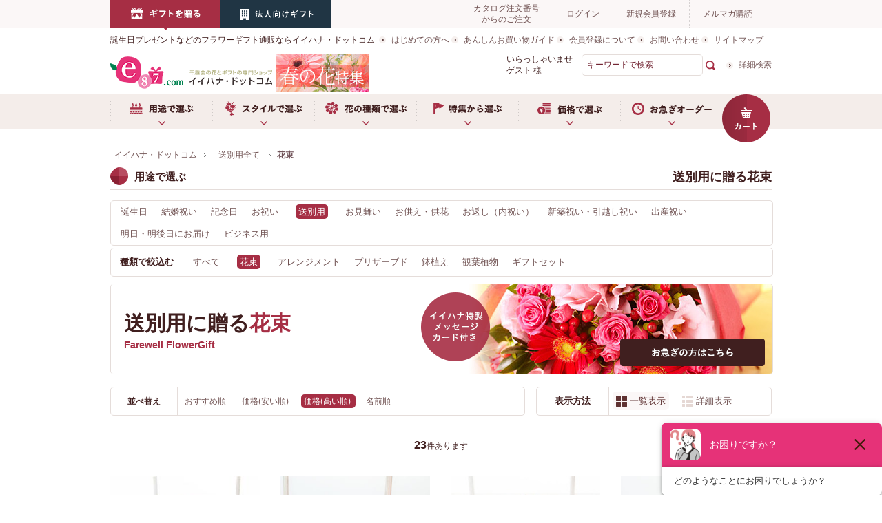

--- FILE ---
content_type: text/html; charset=shift_jis
request_url: https://www.e87.com/farewell/r/rj50124_sspd/
body_size: 14995
content:
<!DOCTYPE HTML PUBLIC "-//W3C//DTD HTML 4.01 Transitional//EN"
    "http://www.w3.org/TR/html4/loose.dtd">
<html lang="ja" >
<head>
<meta http-equiv="Content-Type" content="text/html; charset=Shift_JIS">
<title>花束・ブーケ｜送別用プレゼント・フラワーギフト｜イイハナ(並び順：価格(高い順))</title>
<link rel="canonical" href="https://www.e87.com/farewell/r/rj50124_sspd/">



<meta name="description" content="千趣会イイハナの運営するイイハナ・ドットコムでは『送別用全て/花束(並び順：価格(高い順))』を販売しています。用途や価格などから、ご自宅用やプレゼント用をお選びいただけます。全国配送やお届け日指定も承っています。">
<meta name="keywords" content="28">
<meta http-equiv="X-UA-Compatible" content="IE=edge,chrome=1">
<meta content="text/css" http-equiv="content-style-type">
<link media="all" href="/css/style.css?rev=201604120500" type="text/css" rel="stylesheet">
<link href="/css/display_switch.css" type="text/css" rel="stylesheet">
<link href="/css/genre_head.css" type="text/css" rel="stylesheet">
<meta content="text/javascript" http-equiv="content-script-type">
<script src="/lib/jquery.js" type="text/javascript" language="JavaScript"></script>
<script src="/lib/jquery-ui.js" type="text/javascript" language="JavaScript"></script>
<script src="/lib/jquery.balloon.js" type="text/javascript" language="JavaScript"></script>
<script src="/lib/goods/jquery.tile.min.js" type="text/javascript" language="JavaScript"></script>
<script src="/lib/jQueryAutoHeight.js" type="text/javascript" language="JavaScript"></script>
<script src="/js/common.js" type="text/javascript" language="JavaScript"></script>
<script src="/js/user.js" type="text/javascript" language="JavaScript"></script>
<script src="/js/e87.js" type="text/javascript" language="JavaScript"></script>
<script src="/js/default.js" type="text/javascript" language="JavaScript"></script>
<script src="/lib/jquery.bxslider.min.js" type="text/javascript" language="JavaScript"></script>
<script src="/js/bxslider_option.js" type="text/javascript" language="JavaScript"></script>
<script type="text/javascript" src="/lib/jquery.customSelect.min.js"></script>
<script type="text/javascript" src="/js/enhanced_ecommerce_fb.js" defer></script>
<script type="text/javascript">
jQuery(function($){
	$('select').customSelect();
});
</script>
<link rel="SHORTCUT ICON" href="/favicon.ico">
<script type="text/javascript">
var blockIdList = 'category,categorytree,event,free1,free2,free3,genretree,itemhistory,jscart,leftmenu_bottom,leftmenu_middle,leftmenu_top,lpo,rightmenu_bottom,rightmenu_event,rightmenu_middle,rightmenu_top,searchbox,top_body,top_free1,top_free2,top_free3,topic'
</script>
<script src="https://apis.google.com/js/platform.js" async defer>
  {lang: 'ja'}
</script>

<!--[if (gte IE 6)&(lte IE 8)]>
<link media="all" href="/css/goods_ie8.css" type="text/css" rel="stylesheet">
<link media="all" href="/css/user_ie8.css" type="text/css" rel="stylesheet">
<script src="/js/ie.js" type="text/javascript" language="JavaScript"></script>
<![endif]-->

<!-- Google tag (gtag.js) -->
<script async src="https://www.googletagmanager.com/gtag/js?id=G-W433G1GC4T"></script>
<script>
  window.dataLayer = window.dataLayer || [];
  function gtag(){dataLayer.push(arguments);}
  gtag('js', new Date());

  gtag('config', 'G-W433G1GC4T');
</script>


<script type="text/javascript" src="/js/goods_ajax_cart.js"></script>
<script type="text/javascript" src="/js/goods_ajax_bookmark.js"></script>
<link rel="stylesheet" type="text/css" href="/css/core.css">
<link rel="stylesheet" type="text/css" href="/css/skin.css">
<script>
  (function(i,s,o,g,r,a,m){i['GoogleAnalyticsObject']=r;i[r]=i[r]||function(){
  (i[r].q=i[r].q||[]).push(arguments)},i[r].l=1*new Date();a=s.createElement(o),
  m=s.getElementsByTagName(o)[0];a.async=1;a.src=g;m.parentNode.insertBefore(a,m)
  })(window,document,'script','//www.google-analytics.com/analytics.js','ga');

  ga('create', 'UA-1999007-1', 'e87.com <http://e87.com>');
  ga('require', 'displayfeatures');
  ga('require', 'linkid', 'linkid.js');
  ga('create', 'UA-1999007-1', { 'userId': '' });
  ga('send', 'pageview');

</script>


<!-- dataLayer -->
<script>
window.dataLayer = window.dataLayer || [];
 dataLayer.push({
 'birth': '',
 'age': '',
 'gender': '',
 'magazine': '',
 'logindate': '',
 'member_rgdt': '',
 'order_count': '',
 'point': '',
 'pref': '',
 'zip': '',
 'user_id': '00000000-0000-0000-0000-000000000000',
 'goods': '',
 'item_id1': '',
 'item_id2': '',
 'item_id3': '',
 'item_id4': '',
 'item_id5': '',
 'item_id6': '',
 'item_id7': '',
 'item_id8': '',
 'item_id9': '',
 'item_id10': '',
 'category_1': '',
 'category_2': '',
 'category_3': '',
 'category_4': '',
 'category_5': '',
 'category_6': '',
 'category_7': '',
 'category_8': '',
 'category_9': '',
 'category_10': '',
 'name1': '',
 'name2': '',
 'name3': '',
 'name4': '',
 'name5': '',
 'name6': '',
 'name7': '',
 'name8': '',
 'name9': '',
 'name10': '',
 'stock1': '',
 'stock2': '',
 'stock3': '',
 'stock4': '',
 'stock5': '',
 'stock6': '',
 'stock7': '',
 'stock8': '',
 'stock9': '',
 'stock10': '',
 'item_code_1': '',
 'item_code_2': '',
 'item_code_3': '',
 'item_code_4': '',
 'item_code_5': '',
 'item_code_6': '',
 'item_code_7': '',
 'item_code_8': '',
 'item_code_9': '',
 'item_code_10': '',
 'price1': '',
 'price2': '',
 'price3': '',
 'price4': '',
 'price5': '',
 'price6': '',
 'price7': '',
 'price8': '',
 'price9': '',
 'price10': '',
 'item_id_all':  ['', '', '', '','',]
});
</script>
<!-- /dataLayer --><!-- dataLayer -->
<script>
window.dataLayer = window.dataLayer || [];
 dataLayer.push({
 'genre': 'j50124',
});
</script>
<!-- /dataLayer -->
<!-- GTM start -->
<script>(function(w,d,s,l,i){w[l]=w[l]||[];w[l].push({'gtm.start':
new Date().getTime(),event:'gtm.js'});var f=d.getElementsByTagName(s)[0],
j=d.createElement(s),dl=l!='dataLayer'?'&l='+l:'';j.async=true;j.src=
'//www.googletagmanager.com/gtm.js?id='+i+dl;f.parentNode.insertBefore(j,f);
})(window,document,'script','dataLayer','GTM-BWN9');</script>
<!-- GTM end -->
</head>
<body >



<div class="wrapper_">

		
			<noscript><iframe src="//www.googletagmanager.com/ns.html?id=GTM-BWN9"
height="0" width="0" style="display:none;visibility:hidden"></iframe></noscript>

<div id="header">
<div class="contents_">
<div id="headline_nav">
<ul>
<li><a href="/"><img src="//img.e87.com/img/usr/link_gift.png" alt="ギフトを贈る"></a></li>
<!--<li><a href="/gardening/"><img src="//img.e87.com/img/usr/link_your_home.png" alt="ご自宅で楽しむ"></a></li>-->
<li><a href="/corp/"><img src="//img.e87.com/img/usr/link_your_business.png" alt="法人向けビジネスギフト"></a></li>
</ul>
<ul>
<li><a href="/quickorder/quickorder.aspx">カタログ注文番号<br>からのご注文</a></li>
<li id="linkLogin"><a href="/customer/menu.aspx">ログイン</a></li>
<li><a href="/customer/entry.aspx">新規会員登録</a></li>
<li><a href="/info/mailmag.html">メルマガ購読</a></li>
</ul>
</div>
</div>
<div class="contents_">
<div id="logo_area">
<p id="logo_comment">誕生日プレゼントなどのフラワーギフト通販ならイイハナ・ドットコム</p>
<p id="sitelogo"><a href="/"><img alt="イイハナ・ドットコム" src="//img.e87.com/img/usr/logo.png"></a></p>
<p id="logo_area_banner">
<a href="/selection/spring/"><img src="//img.e87.com/images/header-bnr-spring.jpg" alt="春の花特集"></a></p>

</div>
<div id="global_content">
<ul class="list_nav_">
<li><a href="/info/beginer.html">はじめての方へ</a></li>
<li><a href="/guide/">あんしんお買い物ガイド</a></li>
<li><a href="/guide/2_1.html">会員登録について</a></li>
<li><a href="/faq/">お問い合わせ</a></li>
<li><a href="/info/sitemap.html">サイトマップ</a></li>
</ul>
<!--div id="live"><a href="https://www.e87.com/liveshopping/"><img src="//img.e87.com/images/bnr_live_header_160_55.jpg" alt="イイハナLIVE SHOPPING"></a></div-->
<div id="search_box">
<p class="login_name_box_"><span>いらっしゃいませ&nbsp;</span><span class="login_name_">ゲスト</span><span>&nbsp;様</span></p>
<form name="frmSearch" method="get" action="/goods/search.aspx">
<input type="hidden" value="x" name="search">
<input type="text" value="キーワードで検索" tabindex="1" id="keyword" class="keyword_" name="keyword" onfocus="javascript: cText(this)" onblur="javascript: sText(this)">
<input src="//img.e87.com/img/usr/search_icon.gif" alt="検索" title="検索する" type="image">
</form>
<p class="to_searchdetail"><a tabindex="1" href="/goods/search.aspx">詳細検索</a></p>
</div>
</div>
</div>
<div id="globalnav_box">
<div id="globalnav_box_inner">
<ul id="globalnav">
<li id="gnav_use"><a href="/use/">用途で選ぶ</a>
<ul class="img_list_">
<li><a href="/use/"><img src="//img.e87.com/common/images/header/use_tmb_top.jpg" alt="用途で選ぶ TOP"><span>用途で選ぶ TOP</span></a></li>
<li><a href="/birthday/"><img src="//img.e87.com/common/images/header/feature_tmb_bir_2022.jpg" alt="誕生日プレゼント"><span>誕生日プレゼント</span></a></li>
<li><a href="/marriage/r/rj10002/"><img src="//img.e87.com/common/images/header/use_tmb_mar.jpg" alt="結婚祝い"><span>結婚祝い</span></a></li>
<li><a href="/anniversary/r/rj10003/"><img src="//img.e87.com/common/images/header/use_tmb_mem.jpg" alt="記念日"><span>記念日</span></a></li>
<li><a href="/congratulation/r/rj10004/"><img src="//img.e87.com/common/images/header/use_tmb_con.jpg" alt="お祝い"><span>お祝い</span></a></li>
<li><a href="/farewell/r/rj10020/"><img src="//img.e87.com/common/images/header/use_tmb_few.jpg" alt="送別用"><span>送別用</span></a></li>
<li><a href="/visit/r/rj10005/"><img src="//img.e87.com/common/images/header/use_tmb_vis.jpg" alt="お見舞い"><span>お見舞い</span></a></li>
<li><a href="/uchiiwai/r/rj10025/"><img src="//img.e87.com/common/images/header/use_tmb_uch.jpg" alt="お返し（内祝い）"><span>お返し（内祝い）</span></a></li>
<li><a href="/condolence/r/rj10006/"><img src="//img.e87.com/common/images/header/use_tmb_oku.jpg" alt="お悔やみ"><span>お悔やみ</span></a></li>
<li><a href="/childbirth/r/rj10026/"><img src="//img.e87.com/common/images/header/use_tmb_shu.jpg" alt="出産祝い"><span>出産祝い</span></a></li>
<li><a href="/monthly/"><img src="//img.e87.com/common/images/header/feature_tmb_mon.jpg" alt="月イチ＊e87便"><span>頒布会（毎月お届け）</span></a></li>
<li><a href="/corp/"><img src="//img.e87.com/common/images/header/use_tmb_bus.jpg" alt="法人用ビジネスギフト"><span>法人用ビジネスギフト</span></a></li>
</ul>
</li>
<li id="gnav_style"><a href="/flower/">スタイルで選ぶ</a>
<ul class="img_list_">
<li><a href="/flower/"><img src="//img.e87.com/common/images/header/style_tmb_top.jpg" alt="スタイルで選ぶ TOP"><span>スタイルで選ぶ TOP</span></a></li>
<li><a href="/flower/r/rj50033/"><img src="//img.e87.com/common/images/header/style_tmb_arr.png" alt="アレンジメント"><span>アレンジメント</span></a></li>
<li><a href="/flower/r/rj50032/"><img src="//img.e87.com/common/images/header/style_tmb_bou.png" alt="花束"><span>花束</span></a></li>
<li><a href="/flower/r/rj50037/"><img src="//img.e87.com/common/images/header/style_tmb_set.png" alt="ギフトセット"><span>ギフトセット</span></a></li>
<li><a href="/flower/r/rj50035/"><img src="//img.e87.com/common/images/header/style_tmb_pot.png" alt="鉢植え"><span>鉢植え</span></a></li>
<li><a href="/flower/r/rj50034/"><img src="//img.e87.com/common/images/header/style_tmb_pre.png" alt="プリザーブドフラワー"><span>プリザーブドフラワー</span></a></li>
<li><a href="/flower/r/rj50087/"><img src="//img.e87.com/common/images/header/style_tmb_fol.png" alt="観葉植物"><span>観葉植物</span></a></li>
<li><a href="/flower/r/rj50088/"><img src="//img.e87.com/common/images/header/style_tmb_orc.png" alt="胡蝶蘭・盆栽"><span>胡蝶蘭・盆栽</span></a></li>
<!--li><a href="/flower/r/rj50038/"><img src="//img.e87.com/common/images/header/style_tmb_art.png" alt="アートフラワー"><span>アートフラワー</span></a></li-->
<li><a href="/flower/r/rj50347/"><img src="//img.e87.com/common/images/header/style_tmb_cak.png" alt="フラワーケーキ"><span>フラワーケーキ</span></a></li>
<li><a href="/selection/disney/r/rj50342/"><img src="//img.e87.com/common/images/header/style_tmb_dis.png" alt="ディズニー"><span>ディズニー</span></a></li>
<li><a href="/selection/moomin/r/rj50348/"><img src="//img.e87.com/common/images/header/feature_tmb_moomin.jpg" alt="ムーミン"><span>ムーミン</span></a></li>
<li><a href="/flower/r/rj50036/"><img src="//img.e87.com/common/images/header/style_tmb_dry.png" alt="ドライフラワー"><span>ドライフラワー</span></a></li>
</ul>
</li>
<li id="gnav_flower"><a>お花の種類で選ぶ</a>
<ul class="img_list_">
<li><a href="/flower/r/rj50168/"><img src="/common/images/header/type_tmb_ros.jpg" alt="バラ"><span>バラ</span></a></li>
<li><a href="/flower/r/rj50083/"><img src="/common/images/header/type_tmb_lil.jpg" alt="ユリ"><span>ユリ</span></a></li>
<li><a href="/flower/r/rj50084/"><img src="/common/images/header/type_tmb_orc.jpg" alt="ラン"><span>ラン</span></a></li>
<li><a href="/flower/r/rj50085/"><img src="/common/images/header/type_tmb_gar.jpg" alt="ガーベラ"><span>ガーベラ</span></a></li>
<li><a href="/flower/r/rj50086/"><img src="/common/images/header/type_tmb_car.jpg" alt="カーネーション"><span>カーネーション</span></a></li>
<li><a href="/selection/sakura/"><img src="/common/images/header/type_tmb_sak.jpg" alt="サクラ"><span>サクラ</span></a></li>
<li><a href="/selection/tulip/"><img src="/common/images/header/type_tmb_tul.jpg" alt="チューリップ"><span>チューリップ</span></a></li>
<li><a href="/flower/r/rj50312/"><img src="/common/images/header/type_tmb_hyd.jpg" alt="アジサイ"><span>アジサイ</span></a></li>
<li><a href="/flower/r/rj50313/"><img src="/common/images/header/type_tmb_sun.jpg" alt="ヒマワリ"><span>ヒマワリ</span></a></li>
<li><a href="/selection/helleborus/"><img src="/common/images/header/type_tmb_hel.jpg" alt="クリスマスローズ"><span>クリスマスローズ</span></a></li>
<li><a href="/selection/winter/cyclamen.html"><img src="/common/images/header/type_tmb_syc.jpg" alt="シクラメン"><span>シクラメン</span></a></li>
</ul>
</li>
<li id="gnav_feature"><a href="/selection/">特集から選ぶ</a>
<ul class="img_list_" style="display: none;">
<li><a href="/selection/spring/"><img src="//img.e87.com/common/images/header/feature_tmb_spr.jpg" alt="春の花特集"><span>春の花特集</span></a></li>
<li><a href="/selection/sakura/"><img src="//img.e87.com/images/swap-main/feature_tmb_sak.jpg" alt="桜桃特集"><span>桜桃特集</span></a></li>
<li><a href="/selection/tulip/"><img src="//img.e87.com/images/swap-main/feature_tmb_tul.jpg" alt="チューリップ特集特集"><span>チューリップ特集</span></a></li>
<li><a href="/selection/valentine/"><img src="//img.e87.com/images/swap-main/feature_tmb_val.jpg" alt="バレンタインデー"><span>バレンタインデー特集</span></a></li>
<li><a href="/condolence/"><img src="//img.e87.com/images/swap-main/feature_tmb_oku.jpg" alt="お悔やみの花"><span>お悔やみの花</span></a></li>
<li><a href="/selection/winter/"><img src="//img.e87.com/common/images/header/feature_tmb_winter.jpg" alt="冬の花特集"><span>冬の花特集</span></a></li>
<li><a href="/selection/moomin/"><img src="//img.e87.com/common/images/header/feature_tmb_moomin.jpg" alt="【ムーミン×イイハナ】"><span>ムーミン×イイハナ</span></a></li>
<li><a href="/birthday/"><img src="//img.e87.com/common/images/header/use_tmb_bir.jpg" alt="誕生日ギフト特集"><span>誕生日ギフト特集</span></a></li>
<li><a href="/selection/disney/"><img src="//img.e87.com/common/images/header/feature_tmb_dis.jpg" alt="ディズニーフラワーギフト"><span>ディズニーフラワーギフト</span></a></li>
<li><a href="/selection/ohigan/"><img src="//img.e87.com/images/swap-main/feature_tmb_oku.jpg" alt="春のお彼岸"><span>春のお彼岸</span></a></li>
<li><a href="/selection/rose/"><img src="//img.e87.com/common/images/header/feature_tmb_ros.jpg" alt="バラ特集"><span>バラ特集</span></a></li>
<li><a href="/longlife/"><img src="//img.e87.com/common/images/header/feature_tmb_long.jpg" alt="長寿祈願ギフト特集"><span>長寿祈願ギフト特集</span></a></li>
<li><a href="/flower/foliage/"><img src="//img.e87.com/common/images/header/style_tmb_fol.png" alt="観葉植物特集"><span>観葉植物特集</span></a></li>
<li><a href="/gift_set/"><img src="//img.e87.com/common/images/header/style_tmb_set.png" alt="ギフトセット特集"><span>ギフトセット特集</span></a></li>
</ul>
</li>
<li id="gnav_price"><a>価格で選ぶ</a>
<ul class="img_list_">
<li><a href="/price/r/rj50039/"><img src="/common/images/header/price_tmb_2000.jpg" alt="～￥2,999"><span>～￥2,999</span></a></li>
<li><a href="/price/r/rj50040/"><img src="/common/images/header/price_tmb_3000.jpg" alt="￥3,000～"><span>￥3,000～</span></a></li>
<li><a href="/price/r/rj50041/"><img src="/common/images/header/price_tmb_4000.jpg" alt="￥4,000～"><span>￥4,000～</span></a></li>
<li><a href="/price/r/rj50042/"><img src="/common/images/header/price_tmb_5000.jpg" alt="￥5,000～"><span>￥5,000～</span></a></li>
<li><a href="/price/r/rj50043/"><img src="/common/images/header/price_tmb_7000.jpg" alt="￥7,000～"><span>￥7,000～</span></a></li>
<li><a href="/price/r/rj50044/"><img src="/common/images/header/price_tmb_10000.jpg" alt="￥10,000～"><span>￥10,000～</span></a></li>
</ul>
</li>
<li id="gnav_order"><a href="/express/">お急ぎオーダー</a>
<ul class="img_list_">
<li><a href="/express/r/rj50066/"><img src="/common/images/header/quick_tmb_bir.jpg" alt="誕生日プレゼント"><span>誕生日プレゼント</span></a></li>
<li><a href="/express/r/rj50363/"><img src="/common/images/header/quick_tmb_few.jpg" alt="送別用"><span>送別用</span></a></li>
<li><a href="/express/r/rj50355/"><img src="/common/images/header/quick_tmb_mem.jpg" alt="記念日"><span>記念日</span></a></li>
<li><a href="/express/r/rj50067/"><img src="/common/images/header/quick_tmb_con.jpg" alt="お祝い"><span>お祝い</span></a></li>
<li><a href="/express/r/rj50068/"><img src="/common/images/header/quick_tmb_vis.jpg" alt="お見舞い"><span>お見舞い</span></a></li>
<li><a href="/express/r/rj50356/"><img src="/common/images/header/quick_tmb_uch.jpg" alt="お返し（内祝い）"><span>お返し（内祝い）</span></a></li>
<li><a href="/express/r/rj50353/"><img src="/common/images/header/quick_tmb_mar.jpg" alt="結婚祝い"><span>結婚祝い</span></a></li>
<li><a href="/express/r/rj50357/"><img src="/common/images/header/quick_tmb_chi.jpg" alt="出産祝い"><span>出産祝い</span></a></li>
<li><a href="/express/r/rj50069/"><img src="/common/images/header/quick_tmb_oku.jpg" alt="お供え"><span>お供え</span></a></li>
<li><a href="/express/r/rj50359/"><img src="/common/images/header/quick_tmb_mov.jpg" alt="引っ越し祝い・移転祝い"><span>引っ越し祝い・移転祝い</span></a></li>
<li><a href="/express/r/rj50361/"><img src="/common/images/header/quick_tmb_sin.jpg" alt="新築祝い"><span>新築祝い</span></a></li>
<!--<li><a href="/express/r/rj50269/"><img src="/common/images/header/img_celebration.jpg" alt="退職･卒業･就職祝い"><span>退職･卒業･就職祝い</span></a></li>-->
</ul>
</li>
<li id="gnav_cart"><a href="/cart/cart.aspx"><img src="/img/usr/btn_cart.png" alt="カート"></a></li>
</ul>
</div>
</div>
</div>

		


<div class="container_">
	<div class="contents_">
		
		<div class="mainframe_">
		
			
			
<p class="message_"></p>

<div class="navitopicpath_"><span itemscope itemtype="http://data-vocabulary.org/Breadcrumb"><a href="/" class="topicpath_home_" itemprop="url"><span itemprop="title">イイハナ・ドットコム</span></a></span>
<span itemscope itemtype="http://data-vocabulary.org/Breadcrumb"><a href="/farewell/r/rj10020/" class="topicpath_home_" itemprop="url"><span itemprop="title">送別用全て </span></a></span>
<span itemscope itemtype="http://data-vocabulary.org/Breadcrumb"><span itemprop="title"><strong>花束</strong></span></span></div>

<div class="contents_"><!--<p id="quick_order"><a href="/birthday/r/rj50422/"><img src="//img.e87.com/img/usr/GW_order_btn_18.png" alt="4月29日～5月13日期間のお届けはこちら"></a></p>-->  
<h2 class="heading_ttl_">用途で選ぶ<span class="sub_">送別用に贈る花束</span></h2>
<ul class="sort_area_">
<li><a href="/birthday/">誕生日</a></li>
<li><a href="/marriage/r/rj10002/">結婚祝い</a></li>
<li><a href="/anniversary/r/rj10003/">記念日</a></li>
<li><a href="/congratulation/r/rj10004/">お祝い</a></li>
<li><a href="/farewell/r/rj10020/"><span class="sort_area_now_">送別用</span></a></li>
<li><a href="/visit/r/rj10005/">お見舞い</a></li>
<li><a href="/condolence/r/rj10006/">お供え・供花</a></li>
<li><a href="/uchiiwai/r/rj10025/">お返し（内祝い）</a></li>
<li><a href="/house/r/rj10038/">新築祝い・引越し祝い</a></li>
<li><a href="/childbirth/r/rj10026/">出産祝い</a></li>
<li><a href="/express/">明日・明後日にお届け</a></li>
<li><a href="/corp/">ビジネス用</a></li>
</ul>
<dl class="sort_area_">
<dt>種類で絞込む</dt>
<dd>
<a href="/farewell/r/rj10020/">すべて</a>
<a href="/farewell/r/rj50124/"><span class="sort_area_now_">花束</span></a>
<a href="/farewell/r/rj50125/">アレンジメント</a>
<a href="/farewell/r/rj50126/">プリザーブド</a>
<a href="/farewell/r/rj50127/">鉢植え</a>
<a href="/farewell/r/rj50128/">観葉植物</a>
<a href="/farewell/r/rj50129/">ギフトセット</a>
</dd>
</dl>
<div id="title_area">
<img src="//img.e87.com/img/genre/images/h1_farewell_bou.jpg" alt="送別用に贈る花束">
<div class="visit_pre_">
<h1>送別用に贈る<span>花束</span></h1>
<p class="en_">Farewell FlowerGift</p>
<p class="visit_icon_"><img src="//img.e87.com/img/icon/visit_icon.png" alt="イイハナ特製メッセージカード付き"></p>
<div class="visit_btn_"><a href="/express/"><img src="//img.e87.com/img/sys/button/btn_hurry.png" alt="お急ぎの方はこちら"></a></div>
</div>
</div>
<!-- 
<div id="rank_list_box">
<div id="rank_list_box_l">
<h3><img src="//img.e87.com/img/usr/list/ranking_ttl.png" alt="人気ランキング"></h3>
<ul class="rank_slider">
<li>
<ul>
<li><img src="//img.e87.com/img/icon/rank1.png" alt="1位"></li>
<li><a href="#"><img src="//img.e87.com/img/goods/genre01.jpg" alt=""></a></li>
<li><a href="#">レター・ローズ“Peach and Pink MIX”　～バラに気持ちを託して～</a></li>
<li>￥4,352<span> (税込 ￥4,700)</span></li>
</ul>
</li>
<li>
<ul>
<li><img src="//img.e87.com/img/icon/rank2.png" alt="2位"></li>
<li><a href="#"><img src="//img.e87.com/img/goods/genre02.jpg" alt=""></a></li>
<li><a href="#">アレンジメント「ぷわぷわバルーン～Happy Birthday＆プレゼント～」</a></li>
<li>￥4,000<span> (税込 ￥4,320)</span></li>
</ul>
</li>
<li>
<ul>
<li><img src="//img.e87.com/img/icon/rank3.png" alt="3位"></li>
<li><a href="#"><img src="//img.e87.com/img/goods/genre03.jpg" alt=""></a></li>
<li><a href="#">寄せ植え「Welcome ROSE～キュートなお花畑～」</a></li>
<li>￥3,800<span> (税込 ￥4,104)</span></li>
</ul>
</li>
<li>
<ul>
<li><img src="//img.e87.com/img/icon/rank4.png" alt="4位"></li>
<li><a href="#"><img src="//img.e87.com/img/usr/img_anniversary.png" alt=""></a></li>
<li><a href="#">レター・ローズ“Peach and Pink MIX”　～バラに気持ちを託して～</a></li>
<li>￥4,352<span> (税込 ￥4,700)</span></li>
</ul>
</li>
<li>
<ul>
<li><img src="//img.e87.com/img/icon/rank5.png" alt="5位"></li>
<li><a href="#"><img src="//img.e87.com/img/goods/genre02.jpg" alt=""></a></li>
<li><a href="#">アレンジメント「ぷわぷわバルーン～Happy Birthday＆プレゼント～」</a></li>
<li>￥4,000<span> (税込 ￥4,320)</span></li>
</ul>
</li>
<li>
<ul>
<li><img src="//img.e87.com/img/icon/rank6.png" alt="6位"></li>
<li><a href="#"><img src="//img.e87.com/img/goods/genre03.jpg" alt=""></a></li>
<li><a href="#">寄せ植え「Welcome ROSE～キュートなお花畑～」</a></li>
<li>￥3,800<span> (税込 ￥4,104)</span></li>
</ul>
</li>
<li>
<ul>
<li><img src="//img.e87.com/img/icon/rank7.png" alt="7位"></li>
<li><a href="#"><img src="//img.e87.com/img/goods/genre01.jpg" alt=""></a></li>
<li><a href="#">レター・ローズ“Peach and Pink MIX”　～バラに気持ちを託して～</a></li>
<li>￥4,352<span> (税込 ￥4,700)</span></li>
</ul>
</li>
<li>
<ul>
<li><img src="//img.e87.com/img/icon/rank8.png" alt="8位"></li>
<li><a href="#"><img src="//img.e87.com/img/goods/genre02.jpg" alt=""></a></li>
<li><a href="#">アレンジメント「ぷわぷわバルーン～Happy Birthday＆プレゼント～」</a></li>
<li>￥4,000<span> (税込 ￥4,320)</span></li>
</ul>
</li>
<li>
<ul>
<li><img src="//img.e87.com/img/icon/rank9.png" alt="9位"></li>
<li><a href="#"><img src="//img.e87.com/img/goods/genre03.jpg" alt=""></a></li>
<li><a href="#">寄せ植え「Welcome ROSE～キュートなお花畑～」</a></li>
<li>￥3,800<span> (税込 ￥4,104)</span></li>
</ul>
</li>
<li>
<ul>
<li><img src="//img.e87.com/img/icon/rank10.png" alt="10位"></li>
<li><a href="#"><img src="//img.e87.com/img/goods/genre03.jpg" alt=""></a></li>
<li><a href="#">寄せ植え「Welcome ROSE～キュートなお花畑～」</a></li>
<li>￥3,800<span> (税込 ￥4,104)</span></li>
</ul>
</li>
</ul>
</div>
<div id="rank_list_box_r">
<h3><img src="//img.e87.com/img/usr/list/recommend_ttl.png" alt="バイヤーおすすめの逸品"></h3>
<ul>
<li><a href="#"><img src="//img.e87.com/img/goods/genre01.jpg" alt=""></a></li>
<li>
<ul>
<li>
<ul class="icon_">
<li><img src="//img.e87.com/img/icon/message.png" alt="メッセージ"></li>
<li><img src="//img.e87.com/img/icon/burizabudo.png" alt="ブリザーブド"></li>
<li><img src="//img.e87.com/img/icon/long_lasting.png" alt="長持ち"></li>
</ul>
</li>
<li><a href="#"><span>レター・ローズ“Pale PINK”<br>
～バラに気持ちを託して～</span><span>今、一番伝えたい気持ちを<br>
バラの花びらに入れて贈れます</span></a></li>
<li><a href="#">バラと一緒に伝えたい気持ちを贈る“レター・ローズ”。あなたのメッセージを12文字まで花びらに入れる事ができる、世界にひとつだけのオリジナルギフトです。上品なPale PINK（ペールピンク）のバラに貴方だけの言葉を添えて、喜びと驚きをプレゼントしましょう！</a></li>
</ul>
</li>
</ul>
<ul>
<li><span>価格：￥4,352<span>&#160;(税込 \4,700)</span></span><span>送料：￥540 <span>(税込)</span></span></li>
<li><a href="#"><img src="//img.e87.com/img/sys/button/in_detail.png" alt="さらに詳しく見る"></a></li>
</ul>
</div>
</div> -->
</div>

			<dl class="navistyle_">
<dt>表示方法</dt>
<dd><span class="navistyle_now_">一覧表示</span> <a href="/farewell/r/rj50124_dL_sspd/">詳細表示</a> </dd>
</dl><script type="text/javascript">
jQuery(document).ready(function() { ecUtil.tileGoodsList(); });
</script>

<script type="text/javascript">
var crsirefo_jscart = "";
</script>



<dl class="navisort_">
<dt>並べ替え</dt>
<dd><a href="/farewell/r/rj50124_ssr/">おすすめ順
                                         </a> <a href="/farewell/r/rj50124_ssp/">価格(安い順)
                                         </a> <span class="navisort_now_">価格(高い順)
                                         </span> <a href="/farewell/r/rj50124_sgn/">名前順</a> </dd>
</dl>
<div class="navipage_ top_"><span class="navipage_sum_"><strong>23</strong>件あります</span></div>
<div class="autopagerize_page_element">

<div class="goods_">
<div  class="StyleT_Frame_ tile_frame_" >
<div class="StyleT_Line_ tile_line_">
<div class="StyleT_Item_ tile_item_">
	<div class="icon_genretop_">
		
	</div>
	<div class="img_">
		
		<a class="goods_name_" href="/flower/g/gTU70095900/" title="花束「ミル・フルール～お洒落な贈り物～」"><img alt="花束「ミル・フルール～お洒落な贈り物～」" src="https://img.e87.com/img/goods/S/TU700959pk01.jpg" ></a>
		
	</div>
	<div class="icon_">
		<img alt="" class="new" src="/img/icon/180.gif" />
		<img alt="" class="new" src="/img/icon/190.gif" />
		
	</div>
	<div class="item_comment_">
		お祝いの席に相応しい華やかな花束
	</div>

	<div class="tile_elm_">
		
		<div class="name_">
			<div class="name1_">
				<a class="goods_name_" href="/flower/g/gTU70095900/" title="花束「ミル・フルール～お洒落な贈り物～」">花束「ミル・フルール～お洒落な贈り物～」</a>
			</div>
		</div>
		

		<div class="price_">
		
			
		

			
				
					
						販売価格： ￥10,200<span class="price_pop_">（税込 ￥11,220）</span>
					
				
			
		</div>
		<div class="postage_">
			
				送料： ￥990<span class="small_">（税込）</span>
			

		</div>
	</div>
</div>
<div class="StyleT_Item_ tile_item_">
	<div class="icon_genretop_">
		
	</div>
	<div class="img_">
		
		<a class="goods_name_" href="/flower/g/gTU70291900/" title="花束「ボヌール～華やかな贈り物～」"><img alt="花束「ボヌール～華やかな贈り物～」" src="https://img.e87.com/img/goods/S/TU702919pk01.jpg" ></a>
		
	</div>
	<div class="icon_">
		<img alt="" class="new" src="/img/icon/180.gif" />
		<img alt="" class="new" src="/img/icon/190.gif" />
		
	</div>
	<div class="item_comment_">
		特別な日に幸福を願う贈り物
	</div>

	<div class="tile_elm_">
		
		<div class="name_">
			<div class="name1_">
				<a class="goods_name_" href="/flower/g/gTU70291900/" title="花束「ボヌール～華やかな贈り物～」">花束「ボヌール～華やかな贈り物～」</a>
			</div>
		</div>
		

		<div class="price_">
		
			
		

			
				
					
						販売価格： ￥10,200<span class="price_pop_">（税込 ￥11,220）</span>
					
				
			
		</div>
		<div class="postage_">
			
				送料： ￥990<span class="small_">（税込）</span>
			

		</div>
	</div>
</div>
<div class="StyleT_Item_ tile_item_">
	<div class="icon_genretop_">
		
	</div>
	<div class="img_">
		
		<a class="goods_name_" href="/flower/g/gTU70276600/" title="花束「クシュ・デュ・ソレイユ～優雅な時間を～」"><img alt="花束「クシュ・デュ・ソレイユ～優雅な時間を～」" src="https://img.e87.com/img/goods/S/TU700966pk01.jpg" ></a>
		
	</div>
	<div class="icon_">
		<img alt="" class="new" src="/img/icon/180.gif" />
		<img alt="" class="new" src="/img/icon/190.gif" />
		
	</div>
	<div class="item_comment_">
		夕焼けの空のようなペールパステルブーケ
	</div>

	<div class="tile_elm_">
		
		<div class="name_">
			<div class="name1_">
				<a class="goods_name_" href="/flower/g/gTU70276600/" title="花束「クシュ・デュ・ソレイユ～優雅な時間を～」">花束「クシュ・デュ・ソレイユ～優雅な時間を～」</a>
			</div>
		</div>
		

		<div class="price_">
		
			
		

			
				
					
						販売価格： ￥10,000<span class="price_pop_">（税込 ￥11,000）</span>
					
				
			
		</div>
		<div class="postage_">
			
				送料： ￥990<span class="small_">（税込）</span>
			

		</div>
	</div>
</div>
<div class="StyleT_Item_ tile_item_">
	<div class="icon_genretop_">
		
	</div>
	<div class="img_">
		
		<a class="goods_name_" href="/flower/g/gTU70291800/" title="花束「シャイニー・オランジェ」"><img alt="花束「シャイニー・オランジェ」" src="https://img.e87.com/img/goods/S/TU702918pk01.jpg" ></a>
		
	</div>
	<div class="icon_">
		<img alt="" class="new" src="/img/icon/180.gif" />
		<img alt="" class="new" src="/img/icon/190.gif" />
		
	</div>
	<div class="item_comment_">
		明るいビタミンカラーの花々が賑やかに気持ちを伝えます
	</div>

	<div class="tile_elm_">
		
		<div class="name_">
			<div class="name1_">
				<a class="goods_name_" href="/flower/g/gTU70291800/" title="花束「シャイニー・オランジェ」">花束「シャイニー・オランジェ」</a>
			</div>
		</div>
		

		<div class="price_">
		
			
		

			
				
					
						販売価格： ￥8,100<span class="price_pop_">（税込 ￥8,910）</span>
					
				
			
		</div>
		<div class="postage_">
			
				送料： ￥990<span class="small_">（税込）</span>
			

		</div>
	</div>
</div>

</div>
<div class="StyleT_Line_ tile_line_">
<div class="StyleT_Item_ tile_item_">
	<div class="icon_genretop_">
		
	</div>
	<div class="img_">
		
		<a class="goods_name_" href="/flower/g/gTU70281000/" title="デザイナー田辺さん花束「プレシャス　ローズ」M"><img alt="デザイナー田辺さん花束「プレシャス　ローズ」M" src="https://img.e87.com/img/goods/S/TU702810pk01.jpg" ></a>
		
	</div>
	<div class="icon_">
		<img alt="" class="new" src="/img/icon/180.gif" />
		
		
	</div>
	<div class="item_comment_">
		エレガント・シックスタイル～優美なニュアンスカラーブーケ～
	</div>

	<div class="tile_elm_">
		
		<div class="name_">
			<div class="name1_">
				<a class="goods_name_" href="/flower/g/gTU70281000/" title="デザイナー田辺さん花束「プレシャス　ローズ」M">デザイナー田辺さん花束「プレシャス　ローズ」M</a>
			</div>
		</div>
		

		<div class="price_">
		
			
		

			
				
					
						販売価格： ￥7,500<span class="price_pop_">（税込 ￥8,250）</span>
					
				
			
		</div>
		<div class="postage_">
			
				送料： ￥990<span class="small_">（税込）</span>
			

		</div>
	</div>
</div>
<div class="StyleT_Item_ tile_item_">
	<div class="icon_genretop_">
		
	</div>
	<div class="img_">
		
		<a class="goods_name_" href="/flower/g/gTU70276500/" title="花束「モンクール～大切な方へ～」"><img alt="花束「モンクール～大切な方へ～」" src="https://img.e87.com/img/goods/S/TU700965pk01.jpg" ></a>
		
	</div>
	<div class="icon_">
		<img alt="" class="new" src="/img/icon/180.gif" />
		<img alt="" class="new" src="/img/icon/190.gif" />
		
	</div>
	<div class="item_comment_">
		ピンクの花々とシルバーリーフのハーモニー
	</div>

	<div class="tile_elm_">
		
		<div class="name_">
			<div class="name1_">
				<a class="goods_name_" href="/flower/g/gTU70276500/" title="花束「モンクール～大切な方へ～」">花束「モンクール～大切な方へ～」</a>
			</div>
		</div>
		

		<div class="price_">
		
			
		

			
				
					
						販売価格： ￥7,000<span class="price_pop_">（税込 ￥7,700）</span>
					
				
			
		</div>
		<div class="postage_">
			
				送料： ￥990<span class="small_">（税込）</span>
			

		</div>
	</div>
</div>
<div class="StyleT_Item_ tile_item_">
	<div class="icon_genretop_">
		
	</div>
	<div class="img_">
		
		<a class="goods_name_" href="/flower/g/gTU70292700/" title="ディズニー/花束「シルエットローズ/ミッキーマウス＆ミニ―マウス」"><img alt="ディズニー/花束「シルエットローズ/ミッキーマウス＆ミニ―マウス」" src="https://img.e87.com/img/goods/S/TU702927pk01.jpg" ></a>
		
	</div>
	<div class="icon_">
		<img alt="" class="new" src="/img/icon/180.gif" />
		<img alt="" class="new" src="/img/icon/190.gif" />
		
	</div>
	<div class="item_comment_">
		特別な時を演出する、大人デザインなバラの花束
	</div>

	<div class="tile_elm_">
		
		<div class="name_">
			<div class="name1_">
				<a class="goods_name_" href="/flower/g/gTU70292700/" title="ディズニー/花束「シルエットローズ/ミッキーマウス＆ミニ―マウス」">ディズニー/花束「シルエットローズ/ミッキーマウス＆ミニ―マウス」</a>
			</div>
		</div>
		

		<div class="price_">
		
			
		

			
				
					
						販売価格： ￥6,000<span class="price_pop_">（税込 ￥6,600）</span>
					
				
			
		</div>
		<div class="postage_">
			
				送料： ￥990<span class="small_">（税込）</span>
			

		</div>
	</div>
</div>
<div class="StyleT_Item_ tile_item_">
	<div class="icon_genretop_">
		
	</div>
	<div class="img_">
		
		<a class="goods_name_" href="/flower/g/gTU70280900/" title="デザイナー田辺さん花束「プレシャス　ローズ」S"><img alt="デザイナー田辺さん花束「プレシャス　ローズ」S" src="https://img.e87.com/img/goods/S/TU702809pk01.jpg" ></a>
		
	</div>
	<div class="icon_">
		<img alt="" class="new" src="/img/icon/180.gif" />
		
		
	</div>
	<div class="item_comment_">
		エレガント・シックスタイル～優美なニュアンスカラーブーケ～
	</div>

	<div class="tile_elm_">
		
		<div class="name_">
			<div class="name1_">
				<a class="goods_name_" href="/flower/g/gTU70280900/" title="デザイナー田辺さん花束「プレシャス　ローズ」S">デザイナー田辺さん花束「プレシャス　ローズ」S</a>
			</div>
		</div>
		

		<div class="price_">
		
			
		

			
				
					
						販売価格： ￥4,700<span class="price_pop_">（税込 ￥5,170）</span>
					
				
			
		</div>
		<div class="postage_">
			
				送料： ￥990<span class="small_">（税込）</span>
			

		</div>
	</div>
</div>

</div>
<div class="StyleT_Line_ tile_line_">
<div class="StyleT_Item_ tile_item_">
	<div class="icon_genretop_">
		
	</div>
	<div class="img_">
		
		<a class="goods_name_" href="/flower/g/gTU70278900/" title="花束「ジェルブラ・ウローンジュ」"><img alt="花束「ジェルブラ・ウローンジュ」" src="https://img.e87.com/img/goods/S/TU702789pk01.jpg" ></a>
		
	</div>
	<div class="icon_">
		<img alt="" class="new" src="/img/icon/180.gif" />
		<img alt="" class="new" src="/img/icon/190.gif" />
		
	</div>
	<div class="item_comment_">
		元気いっぱいなガーベラの花束
	</div>

	<div class="tile_elm_">
		
		<div class="name_">
			<div class="name1_">
				<a class="goods_name_" href="/flower/g/gTU70278900/" title="花束「ジェルブラ・ウローンジュ」">花束「ジェルブラ・ウローンジュ」</a>
			</div>
		</div>
		

		<div class="price_">
		
			
		

			
				
					
						販売価格： ￥4,600<span class="price_pop_">（税込 ￥5,060）</span>
					
				
			
		</div>
		<div class="postage_">
			
				送料： ￥990<span class="small_">（税込）</span>
			

		</div>
	</div>
</div>
<div class="StyleT_Item_ tile_item_">
	<div class="icon_genretop_">
		
	</div>
	<div class="img_">
		
		<a class="goods_name_" href="/flower/g/gTU70279000/" title="花束「ジェルブラ ・ローズ」"><img alt="花束「ジェルブラ ・ローズ」" src="https://img.e87.com/img/goods/S/TU702790pk01.jpg" ></a>
		
	</div>
	<div class="icon_">
		<img alt="" class="new" src="/img/icon/180.gif" />
		<img alt="" class="new" src="/img/icon/190.gif" />
		
	</div>
	<div class="item_comment_">
		多彩なピンクの花々に想いを託して
	</div>

	<div class="tile_elm_">
		
		<div class="name_">
			<div class="name1_">
				<a class="goods_name_" href="/flower/g/gTU70279000/" title="花束「ジェルブラ ・ローズ」">花束「ジェルブラ ・ローズ」</a>
			</div>
		</div>
		

		<div class="price_">
		
			
		

			
				
					
						販売価格： ￥4,600<span class="price_pop_">（税込 ￥5,060）</span>
					
				
			
		</div>
		<div class="postage_">
			
				送料： ￥990<span class="small_">（税込）</span>
			

		</div>
	</div>
</div>
<div class="StyleT_Item_ tile_item_">
	<div class="icon_genretop_">
		
	</div>
	<div class="img_">
		
		<a class="goods_name_" href="/flower/g/gTU70088100/" title="レター・ローズ“Pale PINK”　～バラに気持ちを託して～"><img alt="レター・ローズ“Pale PINK”　～バラに気持ちを託して～" src="https://img.e87.com/img/goods/S/TU700881pk01.jpg" ></a>
		
	</div>
	<div class="icon_">
		<img alt="" class="new" src="/img/icon/180.gif" />
		<img alt="" class="new" src="/img/icon/190.gif" />
		
	</div>
	<div class="item_comment_">
		【Pale PINK】今、一番伝えたい気持ちをバラの花びらに入れて贈れます
	</div>

	<div class="tile_elm_">
		
		<div class="name_">
			<div class="name1_">
				<a class="goods_name_" href="/flower/g/gTU70088100/" title="レター・ローズ“Pale PINK”　～バラに気持ちを託して～">レター・ローズ“Pale PINK”　～バラに気持ちを託して～</a>
			</div>
		</div>
		

		<div class="price_">
		
			
		

			
				
					
						販売価格： ￥4,440<span class="price_pop_">（税込 ￥4,884）</span>
					
				
			
		</div>
		<div class="postage_">
			
				送料： ￥990<span class="small_">（税込）</span>
			

		</div>
	</div>
</div>
<div class="StyleT_Item_ tile_item_">
	<div class="icon_genretop_">
		
	</div>
	<div class="img_">
		
		<a class="goods_name_" href="/flower/g/gTU70088200/" title="レター・ローズ“Peach and Pink MIX”　～バラに気持ちを託して～"><img alt="レター・ローズ“Peach and Pink MIX”　～バラに気持ちを託して～" src="https://img.e87.com/img/goods/S/TU700882pk01.jpg" ></a>
		
	</div>
	<div class="icon_">
		<img alt="" class="new" src="/img/icon/180.gif" />
		<img alt="" class="new" src="/img/icon/190.gif" />
		
	</div>
	<div class="item_comment_">
		【Peach and Pink MIX】今、一番伝えたい気持ちをバラの花びらに入れて贈れます
	</div>

	<div class="tile_elm_">
		
		<div class="name_">
			<div class="name1_">
				<a class="goods_name_" href="/flower/g/gTU70088200/" title="レター・ローズ“Peach and Pink MIX”　～バラに気持ちを託して～">レター・ローズ“Peach and Pink MIX”　～バラに気持ちを託して～</a>
			</div>
		</div>
		

		<div class="price_">
		
			
		

			
				
					
						販売価格： ￥4,440<span class="price_pop_">（税込 ￥4,884）</span>
					
				
			
		</div>
		<div class="postage_">
			
				送料： ￥990<span class="small_">（税込）</span>
			

		</div>
	</div>
</div>

</div>
<div class="StyleT_Line_ tile_line_">
<div class="StyleT_Item_ tile_item_">
	<div class="icon_genretop_">
		
	</div>
	<div class="img_">
		
		<a class="goods_name_" href="/flower/g/gTU70088300/" title="レター・ローズ“Yellow and Orange MIX”　～バラに気持ちを託して～"><img alt="レター・ローズ“Yellow and Orange MIX”　～バラに気持ちを託して～" src="https://img.e87.com/img/goods/S/TU700883pk01.jpg" ></a>
		
	</div>
	<div class="icon_">
		<img alt="" class="new" src="/img/icon/180.gif" />
		<img alt="" class="new" src="/img/icon/190.gif" />
		
	</div>
	<div class="item_comment_">
		【Yellow and Orange MIX】今、一番伝えたい気持ちをバラの花びらに入れて贈れます
	</div>

	<div class="tile_elm_">
		
		<div class="name_">
			<div class="name1_">
				<a class="goods_name_" href="/flower/g/gTU70088300/" title="レター・ローズ“Yellow and Orange MIX”　～バラに気持ちを託して～">レター・ローズ“Yellow and Orange MIX”　～バラに気持ちを託して～</a>
			</div>
		</div>
		

		<div class="price_">
		
			
		

			
				
					
						販売価格： ￥4,440<span class="price_pop_">（税込 ￥4,884）</span>
					
				
			
		</div>
		<div class="postage_">
			
				送料： ￥990<span class="small_">（税込）</span>
			

		</div>
	</div>
</div>
<div class="StyleT_Item_ tile_item_">
	<div class="icon_genretop_">
		
	</div>
	<div class="img_">
		
		<a class="goods_name_" href="/flower/g/gTU70299100/" title="おすすめローズ「アヴニール」"><img alt="おすすめローズ「アヴニール」" src="https://img.e87.com/img/goods/S/TU702991pk01.jpg" ></a>
		
	</div>
	<div class="icon_">
		<img alt="" class="new" src="/img/icon/180.gif" />
		<img alt="" class="new" src="/img/icon/190.gif" />
		
	</div>
	<div class="item_comment_">
		未来を彩る、大人のニュアンスカラー
	</div>

	<div class="tile_elm_">
		
		<div class="name_">
			<div class="name1_">
				<a class="goods_name_" href="/flower/g/gTU70299100/" title="おすすめローズ「アヴニール」">おすすめローズ「アヴニール」</a>
			</div>
		</div>
		

		<div class="price_">
		
			
		

			
				
					
						販売価格： ￥4,400<span class="price_pop_">（税込 ￥4,840）</span>
					
				
			
		</div>
		<div class="postage_">
			
				送料： ￥990<span class="small_">（税込）</span>
			

		</div>
	</div>
</div>
<div class="StyleT_Item_ tile_item_">
	<div class="icon_genretop_">
		
	</div>
	<div class="img_">
		
		<a class="goods_name_" href="/flower/g/gTU70299200/" title="おすすめローズ「ジュミリア」"><img alt="おすすめローズ「ジュミリア」" src="https://img.e87.com/img/goods/S/TU702992pk01.jpg" ></a>
		
	</div>
	<div class="icon_">
		<img alt="" class="new" src="/img/icon/180.gif" />
		<img alt="" class="new" src="/img/icon/190.gif" />
		
	</div>
	<div class="item_comment_">
		圧倒的なボリューム感に魅了される
	</div>

	<div class="tile_elm_">
		
		<div class="name_">
			<div class="name1_">
				<a class="goods_name_" href="/flower/g/gTU70299200/" title="おすすめローズ「ジュミリア」">おすすめローズ「ジュミリア」</a>
			</div>
		</div>
		

		<div class="price_">
		
			
		

			
				
					
						販売価格： ￥4,400<span class="price_pop_">（税込 ￥4,840）</span>
					
				
			
		</div>
		<div class="postage_">
			
				送料： ￥990<span class="small_">（税込）</span>
			

		</div>
	</div>
</div>
<div class="StyleT_Item_ tile_item_">
	<div class="icon_genretop_">
		
	</div>
	<div class="img_">
		
		<a class="goods_name_" href="/flower/g/gTU702875P0/" title="花束「笑顔のブーケ～ロマンティック・ピンク～」"><img alt="花束「笑顔のブーケ～ロマンティック・ピンク～」" src="https://img.e87.com/img/goods/S/TU702875P0pk01.jpg" ></a>
		
	</div>
	<div class="icon_">
		<img alt="" class="new" src="/img/icon/180.gif" />
		<img alt="" class="new" src="/img/icon/190.gif" />
		
	</div>
	<div class="item_comment_">
		優美な印象のトルコキキョウの花束
	</div>

	<div class="tile_elm_">
		
		<div class="name_">
			<div class="name1_">
				<a class="goods_name_" href="/flower/g/gTU702875P0/" title="花束「笑顔のブーケ～ロマンティック・ピンク～」">花束「笑顔のブーケ～ロマンティック・ピンク～」</a>
			</div>
		</div>
		

		<div class="price_">
		
			
		

			
				
					
						販売価格： ￥4,300<span class="price_pop_">（税込 ￥4,730）</span>
					
				
			
		</div>
		<div class="postage_">
			
				送料： ￥990<span class="small_">（税込）</span>
			

		</div>
	</div>
</div>

</div>
<div class="StyleT_Line_ tile_line_">
<div class="StyleT_Item_ tile_item_">
	<div class="icon_genretop_">
		
	</div>
	<div class="img_">
		
		<a class="goods_name_" href="/flower/g/gTU702875V0/" title="花束「感謝のブーケ～エレガント・パープル～」"><img alt="花束「感謝のブーケ～エレガント・パープル～」" src="https://img.e87.com/img/goods/S/TU702875V0pk01.jpg" ></a>
		
	</div>
	<div class="icon_">
		<img alt="" class="new" src="/img/icon/180.gif" />
		<img alt="" class="new" src="/img/icon/190.gif" />
		
	</div>
	<div class="item_comment_">
		エレガントなトルコキキョウの花束
	</div>

	<div class="tile_elm_">
		
		<div class="name_">
			<div class="name1_">
				<a class="goods_name_" href="/flower/g/gTU702875V0/" title="花束「感謝のブーケ～エレガント・パープル～」">花束「感謝のブーケ～エレガント・パープル～」</a>
			</div>
		</div>
		

		<div class="price_">
		
			
		

			
				
					
						販売価格： ￥4,300<span class="price_pop_">（税込 ￥4,730）</span>
					
				
			
		</div>
		<div class="postage_">
			
				送料： ￥990<span class="small_">（税込）</span>
			

		</div>
	</div>
</div>
<div class="StyleT_Item_ tile_item_">
	<div class="icon_genretop_">
		
	</div>
	<div class="img_">
		
		<a class="goods_name_" href="/flower/g/gTU70291700/" title="花束「コングラッツ・ブーケ」"><img alt="花束「コングラッツ・ブーケ」" src="https://img.e87.com/img/goods/S/TU702917pk01.jpg" ></a>
		
	</div>
	<div class="icon_">
		<img alt="" class="new" src="/img/icon/180.gif" />
		<img alt="" class="new" src="/img/icon/190.gif" />
		
	</div>
	<div class="item_comment_">
		バラを使ったお祝いブーケ
	</div>

	<div class="tile_elm_">
		
		<div class="name_">
			<div class="name1_">
				<a class="goods_name_" href="/flower/g/gTU70291700/" title="花束「コングラッツ・ブーケ」">花束「コングラッツ・ブーケ」</a>
			</div>
		</div>
		

		<div class="price_">
		
			
		

			
				
					
						販売価格： ￥4,300<span class="price_pop_">（税込 ￥4,730）</span>
					
				
			
		</div>
		<div class="postage_">
			
				送料： ￥990<span class="small_">（税込）</span>
			

		</div>
	</div>
</div>
<div class="StyleT_Item_ tile_item_">
	<div class="icon_genretop_">
		
	</div>
	<div class="img_">
		
		<a class="goods_name_" href="/flower/g/gTU70301300/" title="花束「デラックスリリー」"><img alt="花束「デラックスリリー」" src="https://img.e87.com/img/goods/S/TU703013pk01.jpg" ></a>
		
	</div>
	<div class="icon_">
		<img alt="" class="new" src="/img/icon/180.gif" />
		<img alt="" class="new" src="/img/icon/190.gif" />
		
	</div>
	<div class="item_comment_">
		新鮮＆ハイグレードな花の王様・ユリをお手頃価格で！
	</div>

	<div class="tile_elm_">
		
		<div class="name_">
			<div class="name1_">
				<a class="goods_name_" href="/flower/g/gTU70301300/" title="花束「デラックスリリー」">花束「デラックスリリー」</a>
			</div>
		</div>
		

		<div class="price_">
		
			
		

			
				
					
						販売価格： ￥4,000<span class="price_pop_">（税込 ￥4,400）</span>
					
				
			
		</div>
		<div class="postage_">
			
				送料： ￥990<span class="small_">（税込）</span>
			

		</div>
	</div>
</div>
<div class="StyleT_Item_ tile_item_">
	<div class="icon_genretop_">
		
	</div>
	<div class="img_">
		
		<a class="goods_name_" href="/flower/g/gTU70301400/" title="花束「プレミアムリリー」"><img alt="花束「プレミアムリリー」" src="https://img.e87.com/img/goods/S/TU703014pk01.jpg" ></a>
		
	</div>
	<div class="icon_">
		<img alt="" class="new" src="/img/icon/180.gif" />
		<img alt="" class="new" src="/img/icon/190.gif" />
		
	</div>
	<div class="item_comment_">
		新鮮＆ハイグレードなユリで優雅な時間を！
	</div>

	<div class="tile_elm_">
		
		<div class="name_">
			<div class="name1_">
				<a class="goods_name_" href="/flower/g/gTU70301400/" title="花束「プレミアムリリー」">花束「プレミアムリリー」</a>
			</div>
		</div>
		

		<div class="price_">
		
			
		

			
				
					
						販売価格： ￥4,000<span class="price_pop_">（税込 ￥4,400）</span>
					
				
			
		</div>
		<div class="postage_">
			
				送料： ￥990<span class="small_">（税込）</span>
			

		</div>
	</div>
</div>

</div>
<div class="StyleT_Line_ tile_line_">
<div class="StyleT_Item_ tile_item_">
	<div class="icon_genretop_">
		
	</div>
	<div class="img_">
		
		<a class="goods_name_" href="/flower/g/gTU70279100/" title="花束「スタンドブーケ～Orange～」"><img alt="花束「スタンドブーケ～Orange～」" src="https://img.e87.com/img/goods/S/TU702791pk01.jpg" ></a>
		
	</div>
	<div class="icon_">
		<img alt="" class="new" src="/img/icon/180.gif" />
		<img alt="" class="new" src="/img/icon/190.gif" />
		
	</div>
	<div class="item_comment_">
		ココロ弾むポップな可愛さ！そのまま飾れるスタンドブーケ
	</div>

	<div class="tile_elm_">
		
		<div class="name_">
			<div class="name1_">
				<a class="goods_name_" href="/flower/g/gTU70279100/" title="花束「スタンドブーケ～Orange～」">花束「スタンドブーケ～Orange～」</a>
			</div>
		</div>
		

		<div class="price_">
		
			
		

			
				
					
						販売価格： ￥4,000<span class="price_pop_">（税込 ￥4,400）</span>
					
				
			
		</div>
		<div class="postage_">
			
				送料： ￥990<span class="small_">（税込）</span>
			

		</div>
	</div>
</div>
<div class="StyleT_Item_ tile_item_">
	<div class="icon_genretop_">
		
	</div>
	<div class="img_">
		
		<a class="goods_name_" href="/flower/g/gTU70279200/" title="花束「スタンドブーケ～Peach～」"><img alt="花束「スタンドブーケ～Peach～」" src="https://img.e87.com/img/goods/S/TU702792pk01.jpg" ></a>
		
	</div>
	<div class="icon_">
		<img alt="" class="new" src="/img/icon/180.gif" />
		<img alt="" class="new" src="/img/icon/190.gif" />
		
	</div>
	<div class="item_comment_">
		優しい色合いの花々を集めた、そのまま飾れるスタンドブーケ。
	</div>

	<div class="tile_elm_">
		
		<div class="name_">
			<div class="name1_">
				<a class="goods_name_" href="/flower/g/gTU70279200/" title="花束「スタンドブーケ～Peach～」">花束「スタンドブーケ～Peach～」</a>
			</div>
		</div>
		

		<div class="price_">
		
			
		

			
				
					
						販売価格： ￥4,000<span class="price_pop_">（税込 ￥4,400）</span>
					
				
			
		</div>
		<div class="postage_">
			
				送料： ￥990<span class="small_">（税込）</span>
			

		</div>
	</div>
</div>
<div class="StyleT_Item_ tile_item_">
	<div class="icon_genretop_">
		
	</div>
	<div class="img_">
		
		<a class="goods_name_" href="/flower/g/gTU70266501/" title="モダンローズ「レッド」"><img alt="モダンローズ「レッド」" src="https://img.e87.com/img/goods/S/TU65921301pk01.jpg" ></a>
		
	</div>
	<div class="icon_">
		<img alt="" class="new" src="/img/icon/180.gif" />
		<img alt="" class="new" src="/img/icon/50.gif" />
		<img alt="" class="new" src="/img/icon/190.gif" />
	</div>
	<div class="item_comment_">
		熱い想いをまっすぐに届ける、情熱的な真紅のバラ
	</div>

	<div class="tile_elm_">
		
		<div class="name_">
			<div class="name1_">
				<a class="goods_name_" href="/flower/g/gTU70266501/" title="モダンローズ「レッド」">モダンローズ「レッド」</a>
			</div>
		</div>
		

		<div class="price_">
		
			
		

			
				
					
						販売価格： ￥690<span class="price_pop_">（税込 ￥759）</span>
					
				
			
		</div>
		<div class="postage_">
			
				送料： ￥990<span class="small_">（税込）</span>
			

		</div>
	</div>
</div>

</div>

</div>
</div>
</div>
<div class="autopagerize_insert_before"></div>
<div class="navipage_ bottom_"><span class="navipage_sum_"><strong>23</strong>件あります</span></div>



			
			<div class="contents_">
<div class="bannerlist_ mb50">
<h2 class="heading_ttl_">好評開催中</h2>
<p>お花にまつわる特集を紹介しています。お祝いや季節のイベントなど、あなたの大切な人にとっておきのお花はいかがですか？</p>

<ul>
<li><a href="/selection/spring/"><img src="https://img.e87.com/common/images/flowergift-bnr-spring.jpg" alt="春の花特集"></a></li>
<li><a href="/selection/winter/"><img src="https://img.e87.com/common/images/flowergift-bnr-winter.jpg" alt="ふゆの花特集"></a></li>
<li><a href="/birthday/"><img src="//img.e87.com/common/images/flowergift_bnr_birth.jpg" alt="誕生日フラワーギフト"></a></li>
<li><a href="/selection/moomin/"><img src="//img.e87.com/common/images/flowergift_bnr_moomin.jpg" alt="ムーミンフラワーギフト"></a></li>
<li><a href="/selection/disney/"><img src="//img.e87.com/common/images/flowergift_bnr_disney.jpg" alt="ディズニーフラワーギフト"></a></li>
<!--li><a href="/flower/foliage/"><img src="//img.e87.com/common/images/flowergift_bnr_green.jpg" alt="観葉植物特集"></a></li-->
<!--li><a href="/selection/mother/"><img src="https://img.e87.com/common/images/flowergift_bnr_mother.jpg" alt="母の日花ギフト・プレゼント特集"></a></li-->
<!--li><a href="/selection/father/"><img src="//img.e87.com/common/images/flowergift_bnr_father_late.jpg" alt="父の日花ギフト・プレゼント特集"></a></li-->
<!--<li><a href="/selection/obon/"><img src="//img.e87.com/common/images/flowergift_bnr_obon.jpg" alt="お盆の花"></a></li>-->
<!--li><a href="/selection/rose/"><img src="//img.e87.com/common/images/flowergift_bnr_rose.jpg" alt="とっておきのバラ特集"></a></li-->
<!--<li><a href="/express/"><img src="//img.e87.com/common/images/flowergift_bnr_ex.jpg" alt="お急ぎオーダー"></a></li>-->
<!--li><a href="/flower/r/rj50347/"><img src="//img.e87.com/common/images/flowergift_bnr_flowercake.jpg" alt="フラワーケーキ"></a></li-->
<!--li><a href="/selection/agedday/"><img src="https://img.e87.com/common/images/flowergift-bnr-agelate.jpg" alt="敬老の日2025"></a></li-->
<!--li><a href="/selection/autumn/"><img src="https://img.e87.com/common/images/flowergift-bnr-autumn.jpg" alt="秋の花ギフト・プレゼント特集"></a></li-->
<!--li><a href="/selection/xmas/"><img src="https://img.e87.com/common/images/flowergift-bnr-xmas.jpg" alt="クリスマス特集"></a></li-->
<!--<li><a href="/selection/summer/r/rj50250/"><img src="//img.e87.co<div class="contents_">
<div class="bannerlist_ mb50">
<h2 class="heading_ttl_">好評開催中</h2>
<p>お花にまつわる特集を紹介しています。お祝いや季節のイベントなど、あなたの大切な人にとっておきのお花はいかがですか？</p>

<ul>
<li><a href="/selection/winter/"><img src="https://img.e87.com/common/images/flowergift_bnr_winter.jpg" alt="ウィンターフラワーギフト2024-2025"></a></li>
<li><a href="/selection/xmas/"><img src="//img.e87.com/common/images/flowergift_bnr_xmas.jpg" alt="クリスマスの花ギフト・プレゼント"></a></li>
<li><a href="/selection/newyear/"><img src="//img.e87.com/common/images/flowergift_bnr_newyear.jpg" alt="お正月の花ギフト・プレゼント"></a></li>
<li><a href="/birthday/"><img src="//img.e87.com/common/images/flowergift_bnr_birth.jpg" alt="誕生日フラワーギフト"></a></li>
<!--<li><a href="/flower/foliage/"><img src="//img.e87.com/common/images/flowergift_bnr_green.jpg" alt="観葉植物特集"></a></li>-->
<!--<li><a href="/selection/moomin/"><img src="//img.e87.com/common/images/flowergift_bnr_moomin.jpg" alt="ムーミンフラワーギフト"></a></li>-->
<!--<li><a href="/selection/agedday/"><img src="https://img.e87.com/common/images/flowergift_bnr_aged.jpg" alt="敬老の日2024"></a></li>-->
<!--<li><a href="/selection/obon/"><img src="//img.e87.com/common/images/flowergift_bnr_obon.jpg" alt="お盆の花"></a></li>-->
<!--li><a href="/selection/rose/"><img src="//img.e87.com/common/images/flowergift_bnr_rose.jpg" alt="とっておきのバラ特集"></a></li-->
<!--li><a href="/express/"><img src="//img.e87.com/common/images/flowergift_bnr_ex.jpg" alt="お急ぎオーダー"></a></li-->
<!--li><a href="/flower/r/rj50347/"><img src="//img.e87.com/common/images/flowergift_bnr_flowercake.jpg" alt="フラワーケーキ"></a></li-->
<!--li><a href="/selection/father/"><img src="//img.e87.com/common/images/flowergift_bnr_father.jpg" alt="父の日プレゼント・ギフト特集"></a></li-->
<!--li><a href="/selection/summer/r/rj50250/"><img src="//img.e87.com/common/images/flowergift_bnr_chugen.jpg" alt="お中元ギフト"></a></li-->
</ul>

</div>
<dl class="sortword_area_ mb50">
<dt>季節のフラワーギフト</dt>
<dd><span><a href="/selection/mother/">母の日</a><a href="/selection/father/">父の日</a><a href="/selection/agedday/">敬老の日</a><a href="/selection/summer/">お中元</a><a href="/selection/obon/">お盆</a><a href="/selection/winter/">お歳暮</a><a href="/selection/xmas/">クリスマス</a><a href="/selection/newyear/">お正月</a><a href="/selection/valentine/">バレンタインデー</a><a href="/selection/sakura/">桜・桃</a><a href="/selection/white/">ホワイトデー</a><a href="/selection/disney/">ディズニーフラワーギフト</a></span></dd>
</dl>
</div>
		</div>

		
		<div class="leftmenuframe_">
			

		</div>
		
	</div>

	<div class="rightmenuframe_">
		

	</div>
</div>


<script type="text/javascript" src="//static.criteo.net/js/ld/ld.js" async="true"></script>
<script type="text/javascript">
window.criteo_q = window.criteo_q || [];
window.criteo_q.push(
    { event: "setAccount", account: 5186 },
    { event: "setSiteType", type: "d" },
    { event: "viewList", item: ["TU70095900", "TU70291900", "TU70276600"] }
);
</script>


<div id="footer">

		
			<div id="gift_content">
<div id="pagetop"><img src="/img/usr/pagetop.gif" alt="topへ戻る"></div>
<div class="contents_">
<h2><img src="/img/usr/ttl_gift.jpg" alt="ギフトを贈る"></h2>
<div class="link_list_box_">
<dl class="footer_link_list_">
<dt>スタイルで選ぶ</dt>
<dd>
<ul>
<li><a href="/flower/r/rj50032/">花束（ブーケ）</a></li>
<li><a href="/flower/r/rj50033/">アレンジメント</a></li>
<li><a href="/flower/r/rj50034/">プリザーブドフラワー</a></li>
<li><a href="/flower/r/rj50035/">鉢植え</a></li>
<li><a href="/gift_set/">お花とセット</a></li>
<!--<li><a href="/flower/r/rj50036/">ドライフラワー</a></li>-->
<li><a href="/flower/r/rj50087/">観葉植物</a></li>
<li><a href="/flower/r/rj50088/">胡蝶蘭・盆栽</a></li>
<!--<li><a href="/flower/r/rj50038/">アーティフィシャルフラワー</a></li>-->
<li><a href="/selection/disney/r/rj50342/">ディズニーフラワーギフト</a></li>
<li><a href="/selection/moomin/r/rj50348/">ムーミン</a></li>
<li><a href="/flower/r/rj50347/">フラワーケーキ</a></li>
</ul>
</dd>
</dl>
<dl class="footer_link_list_">
<dt>用途で選ぶ</dt>
<dd>
<ul>
<li><a href="/birthday/">誕生日</a></li>
<li><a href="/marriage/r/rj10002/">結婚祝い</a></li>
<li><a href="/anniversary/r/rj10003/">記念日</a></li>
<li><a href="/congratulation/">お祝い</a></li>
<li><a href="/house/r/rj10038/">新築祝い・引越し祝い</a></li>
<li><a href="/farewell/r/rj10020/">送別用</a></li>
<li><a href="/visit/r/rj10005/">お見舞い</a></li>
<li><a href="/childbirth/r/rj10026/">出産祝い</a></li>
<li><a href="/uchiiwai/r/rj10025/">お返し（内祝い）</a></li>
<li><a href="/condolence/">お悔み</a></li>
<li><a href="/corp/">ビジネス用（法人様向け）</a></li>
</ul>
</dd>
</dl>
<dl class="footer_link_list_">
<dt>おすすめ特集</dt>
<dd>
<ul>
<li><a href="/selection/rose/gift.html">とっておきのバラ特集</a></li>
<li><a href="/selection/disney/">ディズニーフラワーギフト</a></li>
<li><a href="/express/">お急ぎオーダー</a></li>
<li><a href="/selection/rose/classic.html">クラシックローズ</a></li>
<li><a href="/selection/rose/color.html">色と本数で選ぶバラの花束</a></li>
<li><a href="/flower/letter_rose.html">レター・ローズ</a></li>
<li><a href="/birthday/birthday.html">誕生石シリーズ</a></li>
<li><a href="/monthly/">月イチ＊e87便</a></li>
<li><a href="/selection/moomin/">ムーミン×イイハナ</a></li>
</ul>
</dd>
</dl>
<dl class="footer_link_list_">
<dt>季節の花から選ぶ</dt>
<dd>
<ul>
<li><a href="/flower/r/rj50168/">バラ</a></li>
<li><a href="/flower/r/rj50085/">ガーベラ</a></li>
<li><a href="/flower/r/rj50083/">ユリ</a></li>
<li><a href="/flower/r/rj50084/">ラン</a></li>
<li><a href="/flower/r/rj50086/">カーネーション</a></li>
<li><a href="/season/spring.html">春の花</a>
<ul>
<li><a href="/selection/sakura/">サクラ</a></li>
<li><a href="/selection/tulip/">チューリップ</a></li>
</ul>
</li>
<li><a href="/season/summer.html">夏の花</a>
<ul>
<li><a href="/flower/r/rj50312/">アジサイ</a></li>
<li><a href="/flower/r/rj50313/">ヒマワリ</a></li>
</ul>
</li>
<li><a href="/season/autumn.html">秋の花</a>
<ul>
<li><a href="/flower/r/rj50168/">バラ</a></li>
<li><a href="/selection/agedday/gift_rindou.html">リンドウ</a></li>
</ul>
</li>
<li><a href="/season/winter.html">冬の花</a>
<ul>
<li><a href="/selection/winter/cyclamen.html">シクラメン</a></li>
<li><a href="/selection/helleborus/">クリスマスローズ</a></li>
</ul>
</li>
</ul>
</dd>
</dl>
<dl class="footer_link_list_">
<dt>季節のフラワーギフト</dt>
<dd>
<ul>
<li><a href="/selection/mother/">母の日</a></li>
<li><a href="/selection/father/">父の日</a></li>
<li><a href="/selection/agedday/">敬老の日</a></li>
<li><a href="/selection/xmas/">クリスマス</a></li>
<li><a href="/selection/newyear/">お正月</a></li>
<li><a href="/selection/summer/">お中元</a></li>
<li><a href="/selection/obon/">お盆</a></li>
<li><a href="/selection/autumn/">ハロウィン</a></li>
<li><a href="/selection/winter/">お歳暮</a></li>
<li><a href="/selection/sakura/">桜・桃・梅</a></li>
<li><a href="/selection/valentine/">バレンタインデー</a></li>
<li><a href="/selection/ohigan/">お彼岸</a></li>
<li><a href="/selection/hina/">ひな祭り</a></li>
<li><a href="/selection/white/">ホワイトデー</a></li>
</ul>
</dd>
</dl>
</div>
</div>
</div>
<!--gift_content-->
<div id="youre_home_content">
<div class="contents_">
<div class="link_list_box_">
<h2><img src="/img/usr/ttl_home.jpg" alt="自宅で楽しむ"></h2>
<dl class="footer_link_list_">
<dt>スタイルで選ぶ</dt>
<dd>
<ul>
<li><a href="/gardening/r/rj20001/">野菜・ハーブ</a></li>
<li><a href="/gardening/r/rj20002/">フルーツ・果樹</a></li>
<li><a href="/gardening/r/rj20003/">観葉植物・インテリアグリーン</a></li>
<li><a href="/gardening/r/rj20004/">花・樹木</a></li>
</ul>
</dd>
</dl>
<dl class="footer_link_list_">
<dt>園芸資材から選ぶ</dt>
<dd>
<ul>
<li><a href="/gardening/r/rj20011/">薬剤・肥料</a></li>
<li><a href="/gardening/r/rj20012/">土・培養土・鉢・プランター</a></li>
<li><a href="/gardening/r/rj20010/">園芸資材すべて</a></li>
</ul>
</dd>
</dl>

<dl class="footer_link_list_">
<dt>もっとお花を楽しむために</dt>
<dd>
<ul>
<li><a href="/care/">お花のお手入れについて</a></li>
<li><a href="/word/">365日の誕生花・花言葉辞典</a></li>
<li><a href="/memorial/">花贈り記念日</a></li>
<li><a href="/giftmanual/">花贈りマニュアル</a></li>
<li><a href="/info/giftday.html">イイハナの「贈る日」</a></li>
<li><a href="/info/exchangepoint.html">ベルメゾンネットへポイント交換</a></li>
</ul>
</dd>
</dl>
</div>
<div id="tel"><img src="/img/usr/tel.jpg" alt="ご相談窓口テレフォンセンター フリーダイヤル 0120-56-1187 月曜～土曜9:00～21:00 日曜・祝日 9:00～18:00　携帯電話から 0570-051187"></div>
</div>
</div>
<!--//youre_home_content-->
<div id="e87service">
<div class="contents_">
<div id="service_link_box_l">
<h2><img src="//img.e87.com/img/usr/ttl_service.jpg" alt="イイハナのサービス"></h2>
<ul class="footer_link_list_">
<li><a href="/info/beginer.html">初めての方へ</a></li>
<li><a href="/contact/contact.aspx">お問い合わせ</a></li>
<li><a href="/guide/index.html">ご利用ガイド</a></li>
<li><a href="/customer/agree.aspx">新規会員登録</a></li>
<li><a href="/faq/">よくある質問 </a></li>
<li><a href="/info/mailmag.html">メルマガ会員登録 </a></li>
<li><a href="/info/affiliate.html">アフィリエイトプログラム </a></li>
<li><a href="/info/sitemap.html">サイトマップ </a></li>
</ul>
</div>
<div id="service_link_box_r">
<ul>
<li id="qr"><img src="//img.e87.com/img/usr/qr.jpg" alt="QR"></li>
<li id="verisign">
<ul>
<li><span id="ss_img_wrapper_gmogs_image_100-40_en_dblue"><img alt="SSL GlobalSign Site Seal" border=0 id="ss_img" src="//seal.globalsign.com/SiteSeal/images/gs_noscript_100-40_en.gif"></span><script type="text/javascript" src="//seal.globalsign.com/SiteSeal/gmogs_image_100-40_en_dblue.js" defer="defer"></script></li>
<li>SSL暗号化システムで高いセキュリティを確保。安心してお買い物をしていただけます。
</li>
</ul>
</li>
</ul>
</div>
</div>
</div>
<!--//e87service-->
<ul id="footernav">
<li class="first_"><a href="/info/company.html">会社概要</a></li>
<li><a href="/guide/2_7.html">個人情報保護について</a></li>
<li><a href="/guide/2_6.html">利用規約</a></li>
<li><a href="/guide/1_5.html">著作権・商標</a></li>
<li><a href="/guide/2_8.html">特定商取引に関する法律に基づく表示</a></li>
<li><a href="/guide/1_4.html">推奨環境</a></li>
<!--<li><a href="#">千趣会イイハナHOME</a></li>-->
</ul>
<!--p id="copyright">Copyright &copy; 2023 Senshukai IIHANA CO.,LTD All Rights Reserved. </p-->
<p id="copyright">&copy; Senshukai IIHANA CO.,LTD All Rights Reserved.</p>

<!-- Yahoo Tag Manager -->
<script type="text/javascript">
(function () {
var tagjs = document.createElement("script");
var s = document.getElementsByTagName("script")[0];
tagjs.async = true;
tagjs.src = "//s.yjtag.jp/tag.js#site=ZnbGV6d";
s.parentNode.insertBefore(tagjs, s);
}());
</script>
<noscript>
<iframe src="//b.yjtag.jp/iframe?c=ZnbGV6d" width="1" height="1" frameborder="0" scrolling="no" marginheight="0" marginwidth="0"></iframe>
</noscript>
<!-- /Yahoo Tag Manager -->

		

</div>
</div>
</body>
</html>



--- FILE ---
content_type: text/css
request_url: https://www.e87.com/css/core.css
body_size: 330
content:
@charset "Shift_JIS";
/* don't touch */
#bp {margin: 0 auto;padding: 0;}
#bp .bp-mask {top: 0;left: 0;position: fixed;height: 100%;width: 100%;z-index: 9999;display: none;}
#bp .bp-wrap {left: 0;top: 0;position: absolute;margin: 0;padding: 0;overflow: hidden;height: auto;width: 100%;z-index: 10000;background: transparent none;text-align: center;display: none;}
#bp .bp-main {margin: 0 auto;padding: 0;overflow: hidden;position: relative;display: block;}
#bp .bp-view {margin: 0;padding: 0;overflow: hidden;}
#bp .bp-view img {margin: 0;padding: 0;display: block;border: none;}
#bp .bp-view .bp-nav {margin: 0;padding: 0;position: absolute;top: 0;z-index: 10001;display: none;background-color: transparent;}
#bp .bp-view .bp-prev-link {left: 0;}
#bp .bp-view .bp-next-link {right: 0;}
#bp .bp-view .bp-nav a {display: block;text-decoration: none;}
#bp .bp-view .bp-info-wrap {margin: 0;padding: 0;position: absolute;top: 0;left: 0;width: 100%;z-index: 10003;display: none;}
#bp .bp-view .bp-info-wrap .bp-info {margin: 0;	background-color: transparent;}
#bp .bp-bbar {margin: 0;position: absolute;left: 0;z-index: 10004;width: 100%;display: none;}
#bp .bp-bbar .bp-info-link {float: left;}
#bp .bp-bbar .bp-hide-link {float: right;}
.bp-clear {	clear: both;visibility: hidden;	height: 0px;background-color: transparent;border: none;}

--- FILE ---
content_type: text/css
request_url: https://www.e87.com/css/etc.css?rev=20160412
body_size: 949
content:
@charset "Shift_JIS";
/* カート画面 */
div.cartlist_ {}
div.order_flow_ {/*margin: 15px 0;*/text-align: center;}
div.order_flow_ img{height: auto;}
table.cartlist_ {margin: 0 auto;width: 640px;border-left: none;border-right: none;}
table.cartlist_ td.img_ {width: 50px;}
table.cartlist_ td.img_ img {width: 180px;}
table.cartlist_ td.money_ {width:80px;white-space:nowrap;text-align:right;}
table.cartlist_ td.qty_ {width:80px;white-space:nowrap;text-align:right;}
table.cartlist_ td.button_ {text-align: center;width: 60px;}
table.cartlist_ td.total_ {text-align:right;}
table.cartlist_ .qty_ input {}
input.calc_ {width:0;height:0;}
/* メールニュース */
div.mail_ {}
div.mail_ .agreebody_ {margin: 10px 0 20px 0;width: 100%;}
div.mail_ table {width: 100%;}
div.mail_ table th {width: 25%;}
div.mail_ div.mailnewstitle_ {}
/* トピックス */
/* トピック詳細 */
div.topic_ {}
h2.topic_title_ {margin-bottom: 10px;padding: 8px 8px 8px 20px;font-size: 14px;font-weight: bold;border: 1px solid #CCC;}
div.topic_ div.comment_ {}
div.topic_ div.contents_ {}
/* トピック一覧 */
div.topiclist_ {margin: 0 0 10px 0;}
div.topiclist_ .topiclist_body_ {padding: 0 0 20px 0;width: 470px;}
div.topiclist_ div.topiclist_ ul.topicline_ {margin: 0;padding: 0;}
div.topiclist_ ul.topicline_ li {padding: 5px;border-bottom: 1px dotted #CCC;}
div.topiclist_ ul.topicline_ li a{display: block;padding: 5px 0 5px 15px;}
div.topiclist_ ul.topicline_ li.img_ {padding: 5px 0;background: none;}
/* アンケート */
/* 入力画面 */
div.questionnaire_ {}
div.questionnaire_box_ {margin-bottom: 20px;padding-bottom: 20px;border-bottom: 1px dotted #CCC;}
div.questionnaire_box_ div.desc_ {margin-bottom: 10px;padding: 0 0 10px 10px;border-bottom: 1px dotted #CCC;}
div.questionnaire_box_ table {width: 100%;}
div.questionnaire_box_ table.formdetail_ th {width: 16em;}
div.questionnaire_box_ div.questionnaire_box_content_ {padding: 0 10px;}
/* 確認画面 */
table.questionnaire_confirm_ {width: 100%;}
table.questionnaire_confirm_ th {width: 16em;}
/* 追加認証 */
input.certify_ {width:0;height:0;}
/* 購入フロー */
.order_headline1_{padding-bottom: 20px;margin-bottom: 30px;border-bottom: 2px solid #e5ddda;font-size: 18px;font-weight: bold;}
.order_headline2_{padding: 10px 0 10px 15px;font-size: 14px;font-weight: bold;background: #f8f3f1;border-bottom: 2px solid #a62e44;}
.order_headline3_{padding: 10px 0 10px 15px;font-size: 16px;font-weight: bold;border: 1px solid #e5ddda;border-left: 3px solid #a62e44;}
#order_sitelogo img{width: 237px;height: 55px;}
/* -Amazonペイメント */
#LoginWithAmazonButton {text-align: center;}
#AmazonPayButton {text-align: center;}
#CartAmazonPayButton {
        text-align: center;
        margin-left: auto;
        margin-right: auto;
}
#addressBookWidgetDiv {width: 600px;height: 270px;padding: 5px 0;}
#walletWidgetDiv {width: 600px;height: 270px;padding: 5px 0;}
div.amazon_pay_button_method_ {padding-top: 18px;}
div.login_with_amazon_button_method_ {padding-bottom: 10px;}
div.amazon_address_area_ {width: 600px;margin: 0 auto;}
div.amazon_wallet_area_ {width: 600px;margin: 0 auto;}
div.amazonpay-button-container{
        margin-left: auto;
        margin-right: auto;
        width: 8em
}
div.block-cart--amazonpay{
        width: auto;
        margin: 25px auto;
}
p.block-cart--amazonpay-description{
        margin: 10px auto;
}

--- FILE ---
content_type: text/css
request_url: https://www.e87.com/css/quickorder.css
body_size: 530
content:
@charset "Shift_JIS";
/* --------------------------------------------------------------------
	クイックオーダー
-------------------------------------------------------------------- */

div.quickorder_ { }
div.quickorder_ table { width: 100%; }
div.quickorder_ table td { }
div.quickorder_ table .del_ { }
div.quickorder_ table .goods_ { width: auto; }
div.quickorder_ table .name_ { width: 35%; }

div.quickorder_ table .qty_ { width: auto; }
div.quickorder_ table .amt_ { width: 15%; }
div.quickorder_ table .msg_ { width: 15%; font-size: small; }
div.quickorder_ table td.price_, div.quickorder_ table td.amt_ { color: #ff0000; font-weight: bold; text-align: right; font-size: 14px; }
div.quickorder_ .onProcess_ { background-image: url(://img.e87.com/img/sys/ajax-loader.gif); background-repeat: no-repeat; background-position: 50% 50%; }
div.quickorder_ .selected { color: #00dd00; background-color: #FFF; }
div.quickorder_ .pointer_ { cursor: pointer; }
div.quickorder_ .imgbox_ { margin-top: 1.5em; margin-left: 200px; border: 1px solid #999; }
div.quickorder_ table td.img_ { padding: 0; height: 70px; line-height: 100%; }
#suggestArea { background-color: white; border: 1px solid black; display: none; padding-top: 5px; padding-bottom: 5px; font-size: 8pt; position: absolute; top: 50px; left: 5px; color: black; }
.itemNotFound { text-align: center; color: Gray; font-size: 10pt; font-style: italic; padding-left: 5px; padding-right: 5px; height: 20px; line-height: 20px; width: 250px; }
.itemLine { padding: 0 5px; height: 20px; line-height: 20px; list-style:none; white-space:nowrap; cursor:default; }
.itemLine .itemCode { float: left; font-weight: bold; margin-right: 5px; }
.itemLine .itemName { }
.delButton { cursor:pointer; }


--- FILE ---
content_type: application/javascript
request_url: https://www.e87.com/lib/jquery.bxslider.min.js
body_size: 5276
content:
/**
 * BxSlider v4.1 - Fully loaded, responsive content slider
 * http://bxslider.com
 *
 * Copyright 2012, Steven Wanderski - http://stevenwanderski.com - http://bxcreative.com
 * Written while drinking Belgian ales and listening to jazz
 *
 * Released under the WTFPL license - http://sam.zoy.org/wtfpl/
 */
(function(e){var t={},n={mode:"horizontal",slideSelector:"",infiniteLoop:!0,hideControlOnEnd:!1,speed:500,easing:null,slideMargin:0,startSlide:0,randomStart:!1,captions:!1,ticker:!1,tickerHover:!1,adaptiveHeight:!1,adaptiveHeightSpeed:500,video:!1,useCSS:!0,preloadImages:"visible",touchEnabled:!0,swipeThreshold:50,oneToOneTouch:!0,preventDefaultSwipeX:!0,preventDefaultSwipeY:!1,pager:!0,pagerType:"full",pagerShortSeparator:" / ",pagerSelector:null,buildPager:null,pagerCustom:null,controls:!0,nextText:"Next",prevText:"Prev",nextSelector:null,prevSelector:null,autoControls:!1,startText:"Start",stopText:"Stop",autoControlsCombine:!1,autoControlsSelector:null,auto:!1,pause:4e3,autoStart:!0,autoDirection:"next",autoHover:!1,autoDelay:0,minSlides:1,maxSlides:1,moveSlides:0,slideWidth:0,onSliderLoad:function(){},onSlideBefore:function(){},onSlideAfter:function(){},onSlideNext:function(){},onSlidePrev:function(){}};e.fn.bxSlider=function(s){if(0==this.length)return this;if(this.length>1)return this.each(function(){e(this).bxSlider(s)}),this;var o={},r=this;t.el=this;var a=e(window).width(),l=e(window).height(),d=function(){o.settings=e.extend({},n,s),o.settings.slideWidth=parseInt(o.settings.slideWidth),o.children=r.children(o.settings.slideSelector),o.children.length<o.settings.minSlides&&(o.settings.minSlides=o.children.length),o.children.length<o.settings.maxSlides&&(o.settings.maxSlides=o.children.length),o.settings.randomStart&&(o.settings.startSlide=Math.floor(Math.random()*o.children.length)),o.active={index:o.settings.startSlide},o.carousel=o.settings.minSlides>1||o.settings.maxSlides>1,o.carousel&&(o.settings.preloadImages="all"),o.minThreshold=o.settings.minSlides*o.settings.slideWidth+(o.settings.minSlides-1)*o.settings.slideMargin,o.maxThreshold=o.settings.maxSlides*o.settings.slideWidth+(o.settings.maxSlides-1)*o.settings.slideMargin,o.working=!1,o.controls={},o.interval=null,o.animProp="vertical"==o.settings.mode?"top":"left",o.usingCSS=o.settings.useCSS&&"fade"!=o.settings.mode&&function(){var e=document.createElement("div"),t=["WebkitPerspective","MozPerspective","OPerspective","msPerspective"];for(var i in t)if(void 0!==e.style[t[i]])return o.cssPrefix=t[i].replace("Perspective","").toLowerCase(),o.animProp="-"+o.cssPrefix+"-transform",!0;return!1}(),"vertical"==o.settings.mode&&(o.settings.maxSlides=o.settings.minSlides),c()},c=function(){if(r.wrap('<div class="bx-wrapper"><div class="bx-viewport"></div></div>'),o.viewport=r.parent(),o.loader=e('<div class="bx-loading" />'),o.viewport.prepend(o.loader),r.css({width:"horizontal"==o.settings.mode?215*o.children.length+"%":"auto",position:"relative"}),o.usingCSS&&o.settings.easing?r.css("-"+o.cssPrefix+"-transition-timing-function",o.settings.easing):o.settings.easing||(o.settings.easing="swing"),v(),o.viewport.css({width:"100%",overflow:"hidden",position:"relative"}),o.viewport.parent().css({maxWidth:u()}),o.children.css({"float":"horizontal"==o.settings.mode?"left":"none",listStyle:"none",position:"relative"}),o.children.width(p()),"horizontal"==o.settings.mode&&o.settings.slideMargin>0&&o.children.css("marginRight",o.settings.slideMargin),"vertical"==o.settings.mode&&o.settings.slideMargin>0&&o.children.css("marginBottom",o.settings.slideMargin),"fade"==o.settings.mode&&(o.children.css({position:"absolute",zIndex:0,display:"none"}),o.children.eq(o.settings.startSlide).css({zIndex:50,display:"block"})),o.controls.el=e('<div class="bx-controls" />'),o.settings.captions&&E(),o.settings.infiniteLoop&&"fade"!=o.settings.mode&&!o.settings.ticker){var t="vertical"==o.settings.mode?o.settings.minSlides:o.settings.maxSlides,i=o.children.slice(0,t).clone().addClass("bx-clone"),n=o.children.slice(-t).clone().addClass("bx-clone");r.append(i).prepend(n)}o.active.last=o.settings.startSlide==f()-1,o.settings.video&&r.fitVids();var s=o.children.eq(o.settings.startSlide);"all"==o.settings.preloadImages&&(s=r.children()),o.settings.ticker?o.settings.pager=!1:(o.settings.pager&&w(),o.settings.controls&&T(),o.settings.auto&&o.settings.autoControls&&C(),(o.settings.controls||o.settings.autoControls||o.settings.pager)&&o.viewport.after(o.controls.el)),s.imagesLoaded(g)},g=function(){o.loader.remove(),m(),"vertical"==o.settings.mode&&(o.settings.adaptiveHeight=!0),o.viewport.height(h()),r.redrawSlider(),o.settings.onSliderLoad(o.active.index),o.initialized=!0,e(window).bind("resize",Y),o.settings.auto&&o.settings.autoStart&&L(),o.settings.ticker&&W(),o.settings.pager&&M(o.settings.startSlide),o.settings.controls&&D(),o.settings.touchEnabled&&!o.settings.ticker&&O()},h=function(){var t=0,n=e();if("vertical"==o.settings.mode||o.settings.adaptiveHeight)if(o.carousel){var s=1==o.settings.moveSlides?o.active.index:o.active.index*x();for(n=o.children.eq(s),i=1;o.settings.maxSlides-1>=i;i++)n=s+i>=o.children.length?n.add(o.children.eq(i-1)):n.add(o.children.eq(s+i))}else n=o.children.eq(o.active.index);else n=o.children;return"vertical"==o.settings.mode?(n.each(function(){t+=e(this).outerHeight()}),o.settings.slideMargin>0&&(t+=o.settings.slideMargin*(o.settings.minSlides-1))):t=Math.max.apply(Math,n.map(function(){return e(this).outerHeight(!1)}).get()),t},u=function(){var e="100%";return o.settings.slideWidth>0&&(e="horizontal"==o.settings.mode?o.settings.maxSlides*o.settings.slideWidth+(o.settings.maxSlides-1)*o.settings.slideMargin:o.settings.slideWidth),e},p=function(){var e=o.settings.slideWidth,t=o.viewport.width();return 0==o.settings.slideWidth||o.settings.slideWidth>t&&!o.carousel||"vertical"==o.settings.mode?e=t:o.settings.maxSlides>1&&"horizontal"==o.settings.mode&&(t>o.maxThreshold||o.minThreshold>t&&(e=(t-o.settings.slideMargin*(o.settings.minSlides-1))/o.settings.minSlides)),e},v=function(){var e=1;if("horizontal"==o.settings.mode&&o.settings.slideWidth>0)if(o.viewport.width()<o.minThreshold)e=o.settings.minSlides;else if(o.viewport.width()>o.maxThreshold)e=o.settings.maxSlides;else{var t=o.children.first().width();e=Math.floor(o.viewport.width()/t)}else"vertical"==o.settings.mode&&(e=o.settings.minSlides);return e},f=function(){var e=0;if(o.settings.moveSlides>0)if(o.settings.infiniteLoop)e=o.children.length/x();else for(var t=0,i=0;o.children.length>t;)++e,t=i+v(),i+=o.settings.moveSlides<=v()?o.settings.moveSlides:v();else e=Math.ceil(o.children.length/v());return e},x=function(){return o.settings.moveSlides>0&&o.settings.moveSlides<=v()?o.settings.moveSlides:v()},m=function(){if(o.children.length>o.settings.maxSlides&&o.active.last&&!o.settings.infiniteLoop){if("horizontal"==o.settings.mode){var e=o.children.last(),t=e.position();S(-(t.left-(o.viewport.width()-e.width())),"reset",0)}else if("vertical"==o.settings.mode){var i=o.children.length-o.settings.minSlides,t=o.children.eq(i).position();S(-t.top,"reset",0)}}else{var t=o.children.eq(o.active.index*x()).position();o.active.index==f()-1&&(o.active.last=!0),void 0!=t&&("horizontal"==o.settings.mode?S(-t.left,"reset",0):"vertical"==o.settings.mode&&S(-t.top,"reset",0))}},S=function(e,t,i,n){if(o.usingCSS){var s="vertical"==o.settings.mode?"translate3d(0, "+e+"px, 0)":"translate3d("+e+"px, 0, 0)";r.css("-"+o.cssPrefix+"-transition-duration",i/1e3+"s"),"slide"==t?(r.css(o.animProp,s),r.bind("transitionend webkitTransitionEnd oTransitionEnd MSTransitionEnd",function(){r.unbind("transitionend webkitTransitionEnd oTransitionEnd MSTransitionEnd"),I()})):"reset"==t?r.css(o.animProp,s):"ticker"==t&&(r.css("-"+o.cssPrefix+"-transition-timing-function","linear"),r.css(o.animProp,s),r.bind("transitionend webkitTransitionEnd oTransitionEnd MSTransitionEnd",function(){r.unbind("transitionend webkitTransitionEnd oTransitionEnd MSTransitionEnd"),S(n.resetValue,"reset",0),H()}))}else{var a={};a[o.animProp]=e,"slide"==t?r.animate(a,i,o.settings.easing,function(){I()}):"reset"==t?r.css(o.animProp,e):"ticker"==t&&r.animate(a,speed,"linear",function(){S(n.resetValue,"reset",0),H()})}},b=function(){for(var t="",i=f(),n=0;i>n;n++){var s="";o.settings.buildPager&&e.isFunction(o.settings.buildPager)?(s=o.settings.buildPager(n),o.pagerEl.addClass("bx-custom-pager")):(s=n+1,o.pagerEl.addClass("bx-default-pager")),t+='<div class="bx-pager-item"><a href="" data-slide-index="'+n+'" class="bx-pager-link">'+s+"</a></div>"}o.pagerEl.html(t)},w=function(){o.settings.pagerCustom?o.pagerEl=e(o.settings.pagerCustom):(o.pagerEl=e('<div class="bx-pager" />'),o.settings.pagerSelector?e(o.settings.pagerSelector).html(o.pagerEl):o.controls.el.addClass("bx-has-pager").append(o.pagerEl),b()),o.pagerEl.delegate("a","click",z)},T=function(){o.controls.next=e('<a class="bx-next" href="">'+o.settings.nextText+"</a>"),o.controls.prev=e('<a class="bx-prev" href="">'+o.settings.prevText+"</a>"),o.controls.next.bind("click",A),o.controls.prev.bind("click",P),o.settings.nextSelector&&e(o.settings.nextSelector).append(o.controls.next),o.settings.prevSelector&&e(o.settings.prevSelector).append(o.controls.prev),o.settings.nextSelector||o.settings.prevSelector||(o.controls.directionEl=e('<div class="bx-controls-direction" />'),o.controls.directionEl.append(o.controls.prev).append(o.controls.next),o.controls.el.addClass("bx-has-controls-direction").append(o.controls.directionEl))},C=function(){o.controls.start=e('<div class="bx-controls-auto-item"><a class="bx-start" href="">'+o.settings.startText+"</a></div>"),o.controls.stop=e('<div class="bx-controls-auto-item"><a class="bx-stop" href="">'+o.settings.stopText+"</a></div>"),o.controls.autoEl=e('<div class="bx-controls-auto" />'),o.controls.autoEl.delegate(".bx-start","click",k),o.controls.autoEl.delegate(".bx-stop","click",y),o.settings.autoControlsCombine?o.controls.autoEl.append(o.controls.start):o.controls.autoEl.append(o.controls.start).append(o.controls.stop),o.settings.autoControlsSelector?e(o.settings.autoControlsSelector).html(o.controls.autoEl):o.controls.el.addClass("bx-has-controls-auto").append(o.controls.autoEl),q(o.settings.autoStart?"stop":"start")},E=function(){o.children.each(function(){var t=e(this).find("img:first").attr("title");void 0!=t&&e(this).append('<div class="bx-caption"><span>'+t+"</span></div>")})},A=function(e){o.settings.auto&&r.stopAuto(),r.goToNextSlide(),e.preventDefault()},P=function(e){o.settings.auto&&r.stopAuto(),r.goToPrevSlide(),e.preventDefault()},k=function(e){r.startAuto(),e.preventDefault()},y=function(e){r.stopAuto(),e.preventDefault()},z=function(t){o.settings.auto&&r.stopAuto();var i=e(t.currentTarget),n=parseInt(i.attr("data-slide-index"));n!=o.active.index&&r.goToSlide(n),t.preventDefault()},M=function(t){return"short"==o.settings.pagerType?(o.pagerEl.html(t+1+o.settings.pagerShortSeparator+o.children.length),void 0):(o.pagerEl.find("a").removeClass("active"),o.pagerEl.each(function(i,n){e(n).find("a").eq(t).addClass("active")}),void 0)},I=function(){if(o.settings.infiniteLoop){var e="";0==o.active.index?e=o.children.eq(0).position():o.active.index==f()-1&&o.carousel?e=o.children.eq((f()-1)*x()).position():o.active.index==o.children.length-1&&(e=o.children.eq(o.children.length-1).position()),"horizontal"==o.settings.mode?S(-e.left,"reset",0):"vertical"==o.settings.mode&&S(-e.top,"reset",0)}o.working=!1,o.settings.onSlideAfter(o.children.eq(o.active.index),o.oldIndex,o.active.index)},q=function(e){o.settings.autoControlsCombine?o.controls.autoEl.html(o.controls[e]):(o.controls.autoEl.find("a").removeClass("active"),o.controls.autoEl.find("a:not(.bx-"+e+")").addClass("active"))},D=function(){1==f()?(o.controls.prev.addClass("disabled"),o.controls.next.addClass("disabled")):!o.settings.infiniteLoop&&o.settings.hideControlOnEnd&&(0==o.active.index?(o.controls.prev.addClass("disabled"),o.controls.next.removeClass("disabled")):o.active.index==f()-1?(o.controls.next.addClass("disabled"),o.controls.prev.removeClass("disabled")):(o.controls.prev.removeClass("disabled"),o.controls.next.removeClass("disabled")))},L=function(){o.settings.autoDelay>0?setTimeout(r.startAuto,o.settings.autoDelay):r.startAuto(),o.settings.autoHover&&r.hover(function(){o.interval&&(r.stopAuto(!0),o.autoPaused=!0)},function(){o.autoPaused&&(r.startAuto(!0),o.autoPaused=null)})},W=function(){var t=0;if("next"==o.settings.autoDirection)r.append(o.children.clone().addClass("bx-clone"));else{r.prepend(o.children.clone().addClass("bx-clone"));var i=o.children.first().position();t="horizontal"==o.settings.mode?-i.left:-i.top}S(t,"reset",0),o.settings.pager=!1,o.settings.controls=!1,o.settings.autoControls=!1,o.settings.tickerHover&&!o.usingCSS&&o.viewport.hover(function(){r.stop()},function(){var t=0;o.children.each(function(){t+="horizontal"==o.settings.mode?e(this).outerWidth(!0):e(this).outerHeight(!0)});var i=o.settings.speed/t,n="horizontal"==o.settings.mode?"left":"top",s=i*(t-Math.abs(parseInt(r.css(n))));H(s)}),H()},H=function(e){speed=e?e:o.settings.speed;var t={left:0,top:0},i={left:0,top:0};"next"==o.settings.autoDirection?t=r.find(".bx-clone").first().position():i=o.children.first().position();var n="horizontal"==o.settings.mode?-t.left:-t.top,s="horizontal"==o.settings.mode?-i.left:-i.top,a={resetValue:s};S(n,"ticker",speed,a)},O=function(){o.touch={start:{x:0,y:0},end:{x:0,y:0}},o.viewport.bind("touchstart",N)},N=function(e){if(o.working)e.preventDefault();else{o.touch.originalPos=r.position();var t=e.originalEvent;o.touch.start.x=t.changedTouches[0].pageX,o.touch.start.y=t.changedTouches[0].pageY,o.viewport.bind("touchmove",B),o.viewport.bind("touchend",X)}},B=function(e){var t=e.originalEvent,i=Math.abs(t.changedTouches[0].pageX-o.touch.start.x),n=Math.abs(t.changedTouches[0].pageY-o.touch.start.y);if(3*i>n&&o.settings.preventDefaultSwipeX?e.preventDefault():3*n>i&&o.settings.preventDefaultSwipeY&&e.preventDefault(),"fade"!=o.settings.mode&&o.settings.oneToOneTouch){var s=0;if("horizontal"==o.settings.mode){var r=t.changedTouches[0].pageX-o.touch.start.x;s=o.touch.originalPos.left+r}else{var r=t.changedTouches[0].pageY-o.touch.start.y;s=o.touch.originalPos.top+r}S(s,"reset",0)}},X=function(e){o.viewport.unbind("touchmove",B);var t=e.originalEvent,i=0;if(o.touch.end.x=t.changedTouches[0].pageX,o.touch.end.y=t.changedTouches[0].pageY,"fade"==o.settings.mode){var n=Math.abs(o.touch.start.x-o.touch.end.x);n>=o.settings.swipeThreshold&&(o.touch.start.x>o.touch.end.x?r.goToNextSlide():r.goToPrevSlide(),r.stopAuto())}else{var n=0;"horizontal"==o.settings.mode?(n=o.touch.end.x-o.touch.start.x,i=o.touch.originalPos.left):(n=o.touch.end.y-o.touch.start.y,i=o.touch.originalPos.top),!o.settings.infiniteLoop&&(0==o.active.index&&n>0||o.active.last&&0>n)?S(i,"reset",200):Math.abs(n)>=o.settings.swipeThreshold?(0>n?r.goToNextSlide():r.goToPrevSlide(),r.stopAuto()):S(i,"reset",200)}o.viewport.unbind("touchend",X)},Y=function(){var t=e(window).width(),i=e(window).height();(a!=t||l!=i)&&(a=t,l=i,r.redrawSlider())};return r.goToSlide=function(t,i){if(!o.working&&o.active.index!=t)if(o.working=!0,o.oldIndex=o.active.index,o.active.index=0>t?f()-1:t>=f()?0:t,o.settings.onSlideBefore(o.children.eq(o.active.index),o.oldIndex,o.active.index),"next"==i?o.settings.onSlideNext(o.children.eq(o.active.index),o.oldIndex,o.active.index):"prev"==i&&o.settings.onSlidePrev(o.children.eq(o.active.index),o.oldIndex,o.active.index),o.active.last=o.active.index>=f()-1,o.settings.pager&&M(o.active.index),o.settings.controls&&D(),"fade"==o.settings.mode)o.settings.adaptiveHeight&&o.viewport.height()!=h()&&o.viewport.animate({height:h()},o.settings.adaptiveHeightSpeed),o.children.filter(":visible").fadeOut(o.settings.speed).css({zIndex:0}),o.children.eq(o.active.index).css("zIndex",51).fadeIn(o.settings.speed,function(){e(this).css("zIndex",50),I()});else{o.settings.adaptiveHeight&&o.viewport.height()!=h()&&o.viewport.animate({height:h()},o.settings.adaptiveHeightSpeed);var n=0,s={left:0,top:0};if(!o.settings.infiniteLoop&&o.carousel&&o.active.last)if("horizontal"==o.settings.mode){var a=o.children.eq(o.children.length-1);s=a.position(),n=o.viewport.width()-a.width()}else{var l=o.children.length-o.settings.minSlides;s=o.children.eq(l).position()}else if(o.carousel&&o.active.last&&"prev"==i){var d=1==o.settings.moveSlides?o.settings.maxSlides-x():(f()-1)*x()-(o.children.length-o.settings.maxSlides),a=r.children(".bx-clone").eq(d);s=a.position()}else if("next"==i&&0==o.active.index)s=r.find("> .bx-clone").eq(o.settings.maxSlides).position(),o.active.last=!1;else if(t>=0){var c=t*x();s=o.children.eq(c).position()}if(s!==void 0){var g="horizontal"==o.settings.mode?-(s.left-n):-s.top;S(g,"slide",o.settings.speed)}}},r.goToNextSlide=function(){if(o.settings.infiniteLoop||!o.active.last){var e=parseInt(o.active.index)+1;r.goToSlide(e,"next")}},r.goToPrevSlide=function(){if(o.settings.infiniteLoop||0!=o.active.index){var e=parseInt(o.active.index)-1;r.goToSlide(e,"prev")}},r.startAuto=function(e){o.interval||(o.interval=setInterval(function(){"next"==o.settings.autoDirection?r.goToNextSlide():r.goToPrevSlide()},o.settings.pause),o.settings.autoControls&&1!=e&&q("stop"))},r.stopAuto=function(e){o.interval&&(clearInterval(o.interval),o.interval=null,o.settings.autoControls&&1!=e&&q("start"))},r.getCurrentSlide=function(){return o.active.index},r.getSlideCount=function(){return o.children.length},r.redrawSlider=function(){o.children.add(r.find(".bx-clone")).width(p()),o.viewport.css("height",h()),o.settings.ticker||m(),o.active.last&&(o.active.index=f()-1),o.active.index>=f()&&(o.active.last=!0),o.settings.pager&&!o.settings.pagerCustom&&(b(),M(o.active.index))},r.destroySlider=function(){o.initialized&&(o.initialized=!1,e(".bx-clone",this).remove(),o.children.removeAttr("style"),this.removeAttr("style").unwrap().unwrap(),o.controls.el&&o.controls.el.remove(),o.controls.next&&o.controls.next.remove(),o.controls.prev&&o.controls.prev.remove(),o.pagerEl&&o.pagerEl.remove(),e(".bx-caption",this).remove(),o.controls.autoEl&&o.controls.autoEl.remove(),clearInterval(o.interval),e(window).unbind("resize",Y))},r.reloadSlider=function(e){void 0!=e&&(s=e),r.destroySlider(),d()},d(),this}})(jQuery),function(e,t){var i="[data-uri]";e.fn.imagesLoaded=function(n){function s(){var t=e(g),i=e(h);a&&(h.length?a.reject(d,t,i):a.resolve(d)),e.isFunction(n)&&n.call(r,d,t,i)}function o(t,n){t.src===i||-1!==e.inArray(t,c)||(c.push(t),n?h.push(t):g.push(t),e.data(t,"imagesLoaded",{isBroken:n,src:t.src}),l&&a.notifyWith(e(t),[n,d,e(g),e(h)]),d.length===c.length&&(setTimeout(s),d.unbind(".imagesLoaded")))}var r=this,a=e.isFunction(e.Deferred)?e.Deferred():0,l=e.isFunction(a.notify),d=r.find("img").add(r.filter("img")),c=[],g=[],h=[];return e.isPlainObject(n)&&e.each(n,function(e,t){"callback"===e?n=t:a&&a[e](t)}),d.length?d.bind("load.imagesLoaded error.imagesLoaded",function(e){o(e.target,"error"===e.type)}).each(function(n,s){var r=s.src,a=e.data(s,"imagesLoaded");a&&a.src===r?o(s,a.isBroken):s.complete&&s.naturalWidth!==t?o(s,0===s.naturalWidth||0===s.naturalHeight):(s.readyState||s.complete)&&(s.src=i,s.src=r)}):s(),a?a.promise(r):r}}(jQuery);

--- FILE ---
content_type: application/javascript
request_url: https://www.e87.com/js/e87.js
body_size: -21
content:
function subWin01 (url){
	window.open(url,"subwin","width=630,height=570,scrollbars=no,resizable=no");  //POPUP WINDOW
}
